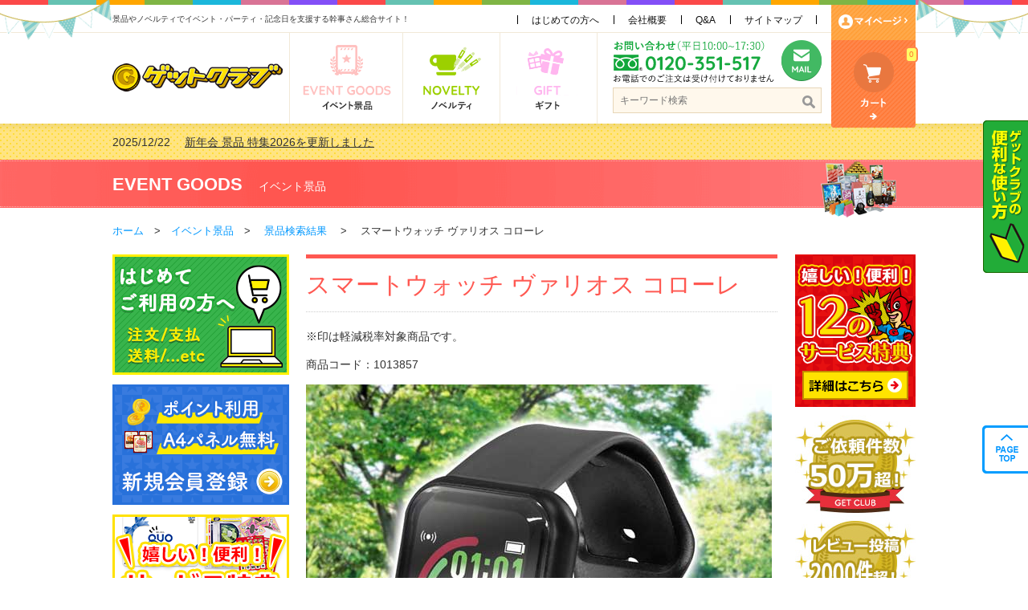

--- FILE ---
content_type: text/html; charset=utf-8
request_url: https://www.get-club.net/keihin/detail.html?product_id=1013857
body_size: 21432
content:
<!DOCTYPE html>
<html lang="ja">
<head>
<meta charset="UTF-8">
<meta name="keywords" content="景品,賞品,通販,２次会,景品セット,結婚式二次会,二次会景品,ビンゴ景品,コンペ景品,ゴルフ景品,目録,幹事,社内イベント,パーティー,ビンゴゲーム,忘年会,宴会" />
<meta name="description" content="景品選びなど幹事さんの面倒な事はすべてお任せ！イベント・パーティ・宴会の応援サイト。二次会・忘年会のビンゴ・ゲームやゴルフコンペの面倒な景品・賞品・ギフト・ノベルティ集めをお手伝い。またパーティーゲーム集や幹事さん必見の役立ち情報も満載！" />
<title>スマートウォッチ ヴァリオス コローレ｜景品ゲットクラブ</title>
<META HTTP-EQUIV="Content-type" CONTENT="text/html; charset=UTF-8">
<script src="https://www.google.com/recaptcha/api.js"></script>
<script>
 function timestamp() { var response = document.getElementById("g-recaptcha-response"); if (response == null || response.value.trim() == "") {var elems = JSON.parse(document.getElementsByName("captcha_settings")[0].value);elems["ts"] = JSON.stringify(new Date().getTime());document.getElementsByName("captcha_settings")[0].value = JSON.stringify(elems); } } setInterval(timestamp, 500); 
</script>
<meta name="viewport" content="width=device-width, user-scalable=1.0">
<meta name="format-detection" content="telephone=no" />
<meta property="og:site_name" content="ゲットクラブ">
  <meta property="og:title" content="スマートウォッチ ヴァリオス コローレ｜景品ゲットクラブ">
<meta property="og:description" content="景品選びなど幹事さんの面倒な事はすべてお任せ！イベント・パーティ・宴会の応援サイト。二次会・忘年会のビンゴ・ゲームやゴルフコンペの面倒な景品・賞品・ギフト・ノベルティ集めをお手伝い。またパーティーゲーム集や幹事さん必見の役立ち情報も満載！">
<meta property="og:type" content="article">
<meta property="og:url" content="https://www.get-club.net/keihin/detail.html?product_id=1013857">
<meta property="og:image" content="https://www.get-club.net/img/box/1013857_s.jpg">
<link rel="shortcut icon" href="/common/img/favicon.ico">
<link rel="apple-touch-icon-precomposed" href="/common/img/apple-touch-icon-precomposed.png">
<link rel="stylesheet" href="/common/css/import.css" />
<link rel="stylesheet" href="/common/css/sp_style.css" id="sp_style" media="screen and (max-width: 480px)">
<script src="/common/js/jquery.js"></script>
<script src="/common/js/common.js"></script>
<!--[if lt IE 9]>
<script src="//html5shiv.googlecode.com/svn/trunk/html5.js"></script>
<![endif]-->
<?php// if (has_slot('google')): ?>
    <!-- Google tag (gtag.js) -->
<script async src="https://www.googletagmanager.com/gtag/js?id=G-PPHYEQKDT5"></script>
<script>
	window.dataLayer = window.dataLayer || []; function gtag(){dataLayer.push(arguments);} gtag('js', new Date()); gtag('config', 'G-PPHYEQKDT5');
</script>

<!-- Global site tag (gtag.js) - AdWords: 1070001451 -->
<script async src="https://www.googletagmanager.com/gtag/js?id=AW-1070001451"></script>
<script>
  window.dataLayer = window.dataLayer || [];
  function gtag(){dataLayer.push(arguments);}
  gtag('js', new Date());

  gtag('config', 'AW-1070001451');
</script>

<script>
  gtag('event', 'page_view', {
    'send_to': 'AW-1070001451',
    'user_id': 'replace with value'
  });
</script>


<script>
var _chaq = _chaq || [];
_chaq['_accountID']=2491;
(function(D,s){
    var ca = D.createElement(s)
    ,ss = D.getElementsByTagName(s)[0];
    ca.type = 'text/javascript';
    ca.async = !0;
    ca.setAttribute('charset','utf-8');
    var sr = 'https://v1.chamo-chat.com/chamovps.js';
    ca.src = sr + '?' + parseInt((new Date)/60000);
    ss.parentNode.insertBefore(ca, ss);
})(document,'script');
</script>

<script type="text/javascript" src="//r3.snva.jp/javascripts/reco/2/sna.js?k=3sKldiRtIxoJm"></script>
<script type="text/javascript">
__snahost = "r3.snva.jp"; 
recoConstructer({});
</script>

<meta name="thumbnail" content="https://www.get-club.net/imgfv/pagemap/google_pagemap_ver04.jpg" />

<script type="text/javascript" src="//r3.snva.jp/javascripts/reco/2/sna.js?k=3sKldiRtIxoJm"></script>
<script type="text/javascript">
    (function() {
        var s = document.createElement("script");
        s.type = "text/javascript";
        s.async = true;
        s.src = "https://bvr.ast.snva.jp/beaver.js?serial=69a361fe-99b4-44b6-ab2b-734e3d0cf9dd&reco_k=3sKldiRtIxoJm&reco_sna_host=r3.snva.jp&reco_compatible=true";
        var x = document.getElementsByTagName("script")[0];
        window.recoConstructer = function (data) {
            window._sna_dam = window._sna_dam || [];
            if (window.__snahost != null) {
                window._sna_dam.push(["reco:snaHost", window.__snahost]);
            }
            window._sna_dam.push(["reco:recoConstructerArgs", data]);
        };
        window.apiSetCtr = function (item_code, tmpl, link, k) {
            if (window.__snahost != null) {
                window._sna_dam.push(["reco:snaHost", window.__snahost]);
            }
            window._sna_dam.push(["reco:apiSetCtrArgs", {
                itemCode: item_code,
                tmpl: tmpl,
                link: link.href
            }]);
        };
        x.parentNode.insertBefore(s, x);
    })();
    var _sna_dam = _sna_dam || [];
</script>
<script type="text/javascript">
    __snahost = "r3.snva.jp";
    recoConstructer({});
</script>

<!-- Google Tag Manager -->
<script>(function(w,d,s,l,i){w[l]=w[l]||[];w[l].push({'gtm.start':
new Date().getTime(),event:'gtm.js'});var f=d.getElementsByTagName(s)[0],
j=d.createElement(s),dl=l!='dataLayer'?'&l='+l:'';j.async=true;j.src=
'https://www.googletagmanager.com/gtm.js?id='+i+dl;f.parentNode.insertBefore(j,f);
})(window,document,'script','dataLayer','GTM-T3KNGPPX');</script>
<!-- End Google Tag Manager -->

</head>

<body id="event" class="style_red">
<!-- Google Tag Manager (noscript) -->
<noscript><iframe src="https://www.googletagmanager.com/ns.html?id=GTM-T3KNGPPX"
height="0" width="0" style="display:none;visibility:hidden"></iframe></noscript>
<!-- End Google Tag Manager (noscript) -->
  
<div id="container">
<!-- header -->
<header>
  <div id="header_in">
    <div id="header_flag_l"></div>
    <div id="header_flag_r"></div>
    <h1 id="header_catch_txt">景品やノベルティでイベント・パーティ・記念日を支援する幹事さん総合サイト！</h1>
    <ul id="header_other_navi1">
      <li><a href="https://www.get-club.net/shop/">はじめての方へ</a></li>
      <li><a href="https://www.get-club.net/company.html">会社概要</a></li>
      <li><a href="https://www.get-club.net/faq/">Q&amp;A</a></li>
      <li><a href="https://www.get-club.net/sitemap.html">サイトマップ</a></li>
              <!-- include:ログアウト表示 -->
        <script type="text/javascript" src="/include_data/logout"></script>
          </ul>
    <div class="sp-header">
      <div class="sp-header-wrap">
                  <ul id="header_other_navi2" class="cf">
            <!-- include:ログイン判定 -->
            <script type="text/javascript" src="/include_data/login"></script>
            <li id="header_btn_cart">
            <!-- include:カート情報 -->
            <script type="text/javascript" src="/include_data/cart_num"></script>
            </li>
            <!--/#header_btn_cart-->
            <li class="sp_view" id="header_btn_search"><a href="javascript:document.getElementById('searchText').focus()"><img src="/img/sp/header_btn_search.png" alt="探す"/></a></li>
            <li id="sp_header_menu_btn" class="toggle"><a><span>menu</span></a></li>
          </ul>
        
        <div id="header_in2">
          <p id="logo"><a href="/"><img src="/img/common/header_logo.png" width="213" height="36" alt="ゲットクラブ"/></a></p>
          <ul id="g_navi">
            <li id="g_n2"><a href="https://www.get-club.net/keihin/"><img src="/img/common/g_navi2.png" alt="イベント景品" width="142" height="114"/></a></li>
            <li id="g_n3"><a href="https://www.get-club.net/novelty/"><img src="/img/common/g_navi3.png" alt="ノベルティ" width="121" height="114"/></a></li>
            <li id="g_n4"><a href="https://www.get-club.net/petitgift/"><img src="/img/common/g_navi4.png" alt="ギフト" width="121" height="114"/></a></li>
            <li id="g_n_other1"><a href="https://www.get-club.net/shop/"><span>はじめての方へ</span></a></li>
            <li id="g_n_other2"><a href="https://www.get-club.net/sitemap.html"><span>サイトマップ</span></a></li>
          </ul>
          <ul>
            <li><img src="/img/common/header_tel.png" alt="お問い合わせフリーダイヤル 受付時間／平日10：00～17：30 フリーダイアル0120-351-517" width="210" height="53" /></li>
            <li id="header_btn_contact"><a href="https://www.get-club.net/inquiry/"><img src="/img/common/header_btn_contact.png" width="50" height="51" alt="メールでのお問い合わせ"/></a></li>
            <li class="keyword-wrap">
                            <!-- include:ヘッダー検索窓 -->
              <script type="text/javascript" src="/include_data/header_search"></script>
            </li>
          </ul>
        </div>
      </div>
    </div>
  </div>
  <p id="getman_banner"><a href="https://www.get-club.net/introduction/"><span><img src="/img/common/get_banner2.png" width="56" height="190" alt="ゲットクラブの便利な使い方"/></span></a></p>
  <!-- SPメニュー -->
<div id="sp-menu">
  <div class="sp-menu-wrap">
    <ul>
      <li class="home"><a href="/"><strong>HOME</strong> ホーム</a></li>
    </ul>
    <dl class="accordion">
      <dt class="event"><span><strong>EVENT GOODS</strong> イベント景品</span></dt>
      <dd>
        <ul>
          <li class="event"><a class="none-icon" href="/keihin/">イベント景品TOP</a></li>
          <li>
            <dl class="accordion">
              <dt class="event"><span class="none-icon">目的別景品</span></dt>
              <dd>
                <ul>
                                      <li class="event">
                      <a href="/keihin/list.html?product_category=7">
                                                  <img src="/img/box/1761107997.png">
                                                【景品セット】ビンゴゲームやイベント・宴会・二次会に便利！                      </a>
                    </li>
                                      <li class="event">
                      <a href="/keihin/list.html?product_category=8">
                                                  <img src="/img/box/1761108017.png">
                                                パーティグッズ・ビンゴ・イベントゲーム用品                      </a>
                    </li>
                                      <li class="event">
                      <a href="/keihin/list.html?product_category=9">
                                                  <img src="/img/box/1761108027.png">
                                                仮装・衣装・着ぐるみ                      </a>
                    </li>
                                      <li class="event">
                      <a href="/keihin/list.html?product_category=13">
                                                  <img src="/img/box/1761108036.png">
                                                ゴルフコンペ景品・賞品                      </a>
                    </li>
                                      <li class="event">
                      <a href="/keihin/list.html?product_category=729">
                                                  <img src="/img/box/1761108979.png">
                                                お取り寄せグルメチケット・ギフト券                      </a>
                    </li>
                                      <li class="event">
                      <a href="/keihin/list.html?product_category=842">
                                                  <img src="/img/box/1761116000.png">
                                                選べるギフト ON・GIFT（オン・ギフト）                      </a>
                    </li>
                                  </ul>
              </dd>
            </dl>
          </li>
          <li>
            <dl class="accordion">
              <dt class="event"><span class="none-icon">分類別景品カタログ</span></dt>
              <dd>
                <ul>
                                      <li class="event">
                      <a href="/keihin/list.html?product_category=12">
                                                  <img src="/img/box/1761108083.png" width="26" height="24" alt="目録景品・産地直送・海鮮・肉・スイーツ"/>
                                                目録景品・産地直送・海鮮・肉・スイーツ                      </a>
                    </li>
                                      <li class="event">
                      <a href="/keihin/list.html?product_category=870">
                                                  <img src="/img/box/1761115855.png" width="26" height="24" alt="選べる目録景品・家電・自転車・アウトドア"/>
                                                選べる目録景品・家電・自転車・アウトドア                      </a>
                    </li>
                                      <li class="event">
                      <a href="/keihin/list.html?product_category=965">
                                                  <img src="/img/box/1761110923.png" width="26" height="24" alt="目録景品・アップグレード ゴルフコンペ パネル"/>
                                                目録景品・アップグレード ゴルフコンペ パネル                      </a>
                    </li>
                                      <li class="event">
                      <a href="/keihin/list.html?product_category=34">
                                                  <img src="/img/box/1761108130.png" width="26" height="24" alt="お持ち帰り食品・ギフトセット"/>
                                                お持ち帰り食品・ギフトセット                      </a>
                    </li>
                                      <li class="event">
                      <a href="/keihin/list.html?product_category=35">
                                                  <img src="/img/box/1761108153.png" width="26" height="24" alt="キッチン・日用雑貨・バス用品"/>
                                                キッチン・日用雑貨・バス用品                      </a>
                    </li>
                                      <li class="event">
                      <a href="/keihin/list.html?product_category=36">
                                                  <img src="/img/box/1761108205.png" width="26" height="24" alt="世界のお土産品"/>
                                                世界のお土産品                      </a>
                    </li>
                                      <li class="event">
                      <a href="/keihin/list.html?product_category=37">
                                                  <img src="/img/box/1761108219.png" width="26" height="24" alt="おまけ用・参加賞・残念賞・ハズレ景品"/>
                                                おまけ用・参加賞・残念賞・ハズレ景品                      </a>
                    </li>
                                      <li class="event">
                      <a href="/keihin/list.html?product_category=38">
                                                  <img src="/img/box/1761108238.png" width="26" height="24" alt="防災・防犯アイテム"/>
                                                防災・防犯アイテム                      </a>
                    </li>
                                      <li class="event">
                      <a href="/keihin/list.html?product_category=39">
                                                  <img src="/img/box/1761108268.png" width="26" height="24" alt="生活家電・電気製品"/>
                                                生活家電・電気製品                      </a>
                    </li>
                                      <li class="event">
                      <a href="/keihin/list.html?product_category=40">
                                                  <img src="/img/box/1761108288.png" width="26" height="24" alt="PC・携帯周辺機器"/>
                                                PC・携帯周辺機器                      </a>
                    </li>
                                      <li class="event">
                      <a href="/keihin/list.html?product_category=41">
                                                  <img src="/img/box/1761108300.png" width="26" height="24" alt="自転車・アウトドア・スポーツ"/>
                                                自転車・アウトドア・スポーツ                      </a>
                    </li>
                                      <li class="event">
                      <a href="/keihin/list.html?product_category=42">
                                                  <img src="/img/box/1761108317.png" width="26" height="24" alt="美容・健康・ダイエット"/>
                                                美容・健康・ダイエット                      </a>
                    </li>
                                      <li class="event">
                      <a href="/keihin/list.html?product_category=43">
                                                  <img src="/img/box/1761108353.png" width="26" height="24" alt="インテリア・ガーデン雑貨"/>
                                                インテリア・ガーデン雑貨                      </a>
                    </li>
                                      <li class="event">
                      <a href="/keihin/list.html?product_category=44">
                                                  <img src="/img/box/1761108365.png" width="26" height="24" alt="子供（キッズ）・玩具・ホビー"/>
                                                子供（キッズ）・玩具・ホビー                      </a>
                    </li>
                                      <li class="event">
                      <a href="/keihin/list.html?product_category=45">
                                                  <img src="/img/box/1761108380.png" width="26" height="24" alt="選べるカタログギフト・体験型ギフト券"/>
                                                選べるカタログギフト・体験型ギフト券                      </a>
                    </li>
                                      <li class="event">
                      <a href="/keihin/list.html?product_category=46">
                                                  <img src="/img/box/1761108391.png" width="26" height="24" alt="縁日・子供会・抽選会・大型イベント用景品"/>
                                                縁日・子供会・抽選会・大型イベント用景品                      </a>
                    </li>
                                      <li class="event">
                      <a href="/keihin/list.html?product_category=47">
                                                  <img src="/img/box/1761108402.png" width="26" height="24" alt="アウトレット景品"/>
                                                アウトレット景品                      </a>
                    </li>
                                      <li class="event">
                      <a href="/keihin/list.html?product_category=1144">
                                                  <img src="/img/box/1761115928.png" width="26" height="24" alt="お酒・ビール・ワイン"/>
                                                お酒・ビール・ワイン                      </a>
                    </li>
                                      <li class="event">
                      <a href="/keihin/list.html?product_category=123">
                                                  <img src="/img/box/1761115965.png" width="26" height="24" alt="【幹事さん用品】ビンゴ・目録・特大A3パネル・持ち帰り袋"/>
                                                【幹事さん用品】ビンゴ・目録・特大A3パネル・持ち帰り袋                      </a>
                    </li>
                                    <li class="event"><a href="/keihin/list.html">商品一覧</a></li>
                </ul>
              </dd>
            </dl>
          </li>
          <li>
            <dl class="accordion">
              <dt class="event"><span class="none-icon">ノベルティ・販促品向け</span></dt>
              <dd>
                <ul>
                  <li class="event"><a class="arow" href="/novelty/">100円未満～2500円以上</a></li>
                </ul>
              </dd>
            </dl>
          </li>
          <li>
            <dl class="accordion">
              <dt class="event"><span class="none-icon">金額別カテゴリー</span></dt>
              <dd>
                <ul>
                                      <li class="event"><a class="arow" href="/keihin/list.html?sort=price_asc&product_category=134">500円未満</a></li>
                                      <li class="event"><a class="arow" href="/keihin/list.html?sort=price_asc&product_category=135">500円～999円</a></li>
                                      <li class="event"><a class="arow" href="/keihin/list.html?sort=price_asc&product_category=136">1000円～1999円</a></li>
                                      <li class="event"><a class="arow" href="/keihin/list.html?sort=price_asc&product_category=137">2000円～2999円</a></li>
                                      <li class="event"><a class="arow" href="/keihin/list.html?sort=price_asc&product_category=138">3000円～4999円</a></li>
                                      <li class="event"><a class="arow" href="/keihin/list.html?sort=price_asc&product_category=139">5000円～9999円</a></li>
                                      <li class="event"><a class="arow" href="/keihin/list.html?sort=price_asc&product_category=140">10000円～19999円</a></li>
                                      <li class="event"><a class="arow" href="/keihin/list.html?sort=price_asc&product_category=141">20000円～49999円</a></li>
                                      <li class="event"><a class="arow" href="/keihin/list.html?sort=price_asc&product_category=142">50000円以上</a></li>
                                  </ul>
              </dd>
            </dl>
          </li>
        </ul>
      </dd>
    </dl>
    <dl class="accordion">
      <dt class="novelty"><span><strong>NOVELTY</strong> ノベルティ</span></dt>
      <dd>
        <ul>
          <li class="novelty"><a class="none-icon" href="/novelty/">ノベルティTOP</a></li>
          <li>
            <dl class="accordion">
              <dt class="novelty"><span class="none-icon">金額別カテゴリー</span></dt>
              <dd>
                <ul>
                                      <li class="novelty"><a class="arow" href="/novelty/list.html?sort=price_asc&product_category=125">100円未満</a></li>
                                      <li class="novelty"><a class="arow" href="/novelty/list.html?sort=price_asc&product_category=126">100円～149円</a></li>
                                      <li class="novelty"><a class="arow" href="/novelty/list.html?sort=price_asc&product_category=127">150円～199円</a></li>
                                      <li class="novelty"><a class="arow" href="/novelty/list.html?sort=price_asc&product_category=128">200円～299円</a></li>
                                      <li class="novelty"><a class="arow" href="/novelty/list.html?sort=price_asc&product_category=129">300円～499円</a></li>
                                      <li class="novelty"><a class="arow" href="/novelty/list.html?sort=price_asc&product_category=130">500円～799円</a></li>
                                      <li class="novelty"><a class="arow" href="/novelty/list.html?sort=price_asc&product_category=131">800円～999円</a></li>
                                      <li class="novelty"><a class="arow" href="/novelty/list.html?sort=price_asc&product_category=132">1000円以上</a></li>
                                  </ul>
              </dd>
            </dl>
          </li>
          <li>
            <dl class="accordion">
              <dt class="novelty"><span class="none-icon">品種・用途・目的別カテゴリー</span></dt>
              <dd>
                <ul>
                                      <li class="novelty"><a class="arow" href="/novelty/list.html?product_category=967">名入れ対応可</a></li>
                                      <li class="novelty"><a class="arow" href="/novelty/list.html?product_category=700">食品</a></li>
                                      <li class="novelty"><a class="arow" href="/novelty/list.html?product_category=68">エコグッズ</a></li>
                                      <li class="novelty"><a class="arow" href="/novelty/list.html?product_category=69">文具・筆記具</a></li>
                                      <li class="novelty"><a class="arow" href="/novelty/list.html?product_category=70">オフィス・デスク</a></li>
                                      <li class="novelty"><a class="arow" href="/novelty/list.html?product_category=71">キッチンまわり</a></li>
                                      <li class="novelty"><a class="arow" href="/novelty/list.html?product_category=72">家庭用品・日用品</a></li>
                                      <li class="novelty"><a class="arow" href="/novelty/list.html?product_category=73">美容・健康</a></li>
                                      <li class="novelty"><a class="arow" href="/novelty/list.html?product_category=74">タオル・バッグ</a></li>
                                      <li class="novelty"><a class="arow" href="/novelty/list.html?product_category=75">旅行・スポーツ</a></li>
                                      <li class="novelty"><a class="arow" href="/novelty/list.html?product_category=76">ライト・非常用具</a></li>
                                      <li class="novelty"><a class="arow" href="/novelty/list.html?product_category=77">キャラクター</a></li>
                                      <li class="novelty"><a class="arow" href="/novelty/list.html?product_category=310">記念品</a></li>
                                      <li class="novelty"><a class="arow" href="/novelty/list.html?product_category=268">ゴルフコンペ</a></li>
                                  </ul>
              </dd>
            </dl>
          </li>
          <li>
            <dl class="accordion">
              <dt class="novelty"><span class="none-icon">法人営業部</span></dt>
              <dd>
                <ul>
                  <li class="novelty"><a class="arow" href="/novelty/houjin/">マッチングサービス</a></li>
                  <li class="novelty"><a class="arow" href="/keihinhou/">景品表示法について</a></li>
                  <li class="novelty"><a class="arow" href="/novelty/houjin/mihon.html">ノベルティ製作例</a></li>
                  <li class="novelty"><a class="arow" href="/novelty/houjin/flow.html">名入れ製品ができるまで</a></li>
                </ul>
              </dd>
            </dl>
          </li>
        </ul>
      </dd>
    </dl>
    <dl class="accordion">
      <dt class="petit"><span><strong>PETIT GIFT</strong> ギフト</span></dt>
      <dd>
        <ul>
          <li class="petit"><a class="none-icon" href="/petitgift/">ギフトTOP</a></li>
          <li>
            <dl class="accordion">
              <dt class="petit"><span class="none-icon">商品カテゴリー</span></dt>
              <dd>
                <ul>
                                      <li class="petit"><a class="arow" href="/petitgift/list.html?product_category=766">お取り寄せグルメチケット</a></li>
                                      <li class="petit"><a class="arow" href="/petitgift/list.html?product_category=852">選べるギフト券 ON・GIFT</a></li>
                                      <li class="petit"><a class="arow" href="/petitgift/list.html?product_category=767">カタログギフト</a></li>
                                      <li class="petit"><a class="arow" href="/petitgift/list.html?product_category=768">産直ギフト</a></li>
                                      <li class="petit"><a class="arow" href="/petitgift/list.html?product_category=769">食品ギフト</a></li>
                                      <li class="petit"><a class="arow" href="/petitgift/list.html?product_category=878">インテリア・リビング</a></li>
                                      <li class="petit"><a class="arow" href="/petitgift/list.html?product_category=879">ファッション</a></li>
                                      <li class="petit"><a class="arow" href="/petitgift/list.html?product_category=881">キッチン・食器類</a></li>
                                      <li class="petit"><a class="arow" href="/petitgift/list.html?product_category=882">キッチン家電</a></li>
                                      <li class="petit"><a class="arow" href="/petitgift/list.html?product_category=887">家電</a></li>
                                      <li class="petit"><a class="arow" href="/petitgift/list.html?product_category=883">バス・ランドリー用品</a></li>
                                      <li class="petit"><a class="arow" href="/petitgift/list.html?product_category=884">ガーデン・雑貨</a></li>
                                      <li class="petit"><a class="arow" href="/petitgift/list.html?product_category=888">アウトドア・レジャー</a></li>
                                      <li class="petit"><a class="arow" href="/petitgift/list.html?product_category=889">美容・健康</a></li>
                                      <li class="petit"><a class="arow" href="/petitgift/list.html?product_category=890">ベビー・キッズ</a></li>
                                      <li class="petit"><a class="arow" href="/petitgift/list.html?product_category=891">文房具</a></li>
                                      <li class="petit"><a class="arow" href="/petitgift/list.html?product_category=892">PC・スマホ</a></li>
                                      <li class="petit"><a class="arow" href="/petitgift/list.html?product_category=893">非常用品</a></li>
                                  </ul>
              </dd>
            </dl>
          </li>
        </ul>
      </dd>
    </dl>
    <ul>
      <li class="beginner"><a href="/shop/">はじめての方へ</a></li>
    </ul>
    <ul>
      <li class="sitemap"><a href="/sitemap.html">サイトマップ</a></li>
    </ul>
    <ul id="g_navi_banner">
      <li><a href="https://www.get-club.net/kanji/"><img src="/img/common/header_navi1.png" height="60" alt="幹事さんのツボ"></a></li>
      <li><a href="https://www.get-club.net/kanji/game/"><img src="/img/common/header_navi2.png" height="60" alt="パーティゲーム集"></a></li>
      <li><a href="https://www.youtube.com/user/getclub/videos?view=0" target="_blank"><img src="/img/common/header_navi3.png" height="60" alt="GET-CLUB TV"></a></li>
    </ul>
    <p id="getman_banner_sp"><a href="https://www.get-club.net/introduction/"><img src="/img/sp/get_banner.png" alt="ゲットクラブの便利な使い方"></a></p>
  </div>
</div>
<!-- SPメニュー -->

  <!-- ヘッダー新着情報 -->
<div id="header_info">
  <div id="header_info_in">
    <div id="header_info_detail">
      <div class="ticker">
        <ul>
                                  <li>2025/12/22　
                      <a href="https://www.get-club.net/keihin/list.html?product_category=377" >
                    新年会 景品 特集2026を更新しました</a></li>
                                                  <li>2025/12/08　
                      <a href="https://www.get-club.net/engents/?p=5803" >
                    【2025年版】ビンゴゲーム景品おすすめ金額別人気ランキング 更新しました！</a></li>
                                                                                                                                                                                                                                                                </ul>
      </div>
    </div>
    <!--[if (gte IE 9)|!(IE)]><!-->
    <div id="header_sns_box">
    </div>
    <!--<![endif]-->
  </div>
</div>

  <p id="pagetop_fixed"><a href="#container"><span><img src="/img/common/pagetop_fixed.png" width="57" height="60" alt="PAGETOP"/></span></a></p>
</header>
<!-- /header -->

<!--cate_ttl-->
<div class="cate_ttl_wrap">
  <div class="cate_ttl">
    <p><a href="https://www.get-club.net/keihin/">EVENT GOODS</a><span class="cate_ttl_detail"><a href="https://www.get-club.net/keihin/">イベント景品</a></span>
    <span class="cate_ttl_img"><img src="/img/keihin/cate_ttl_img.png" width="147" height="70" alt=""/></span>
     </p>
  </div>
</div>
<!--/cate_ttl-->


<!-- contents -->
<div id="contents" class="cf">

  <!-- パンくず -->
  <p id="topics_path"><a href="https://www.get-club.net">ホーム</a>　&gt;　<a href="/keihin/">イベント景品</a>　&gt;　
      <a href="/keihin/list.html?back=true">景品検索結果</a>
    　&gt;　
  スマートウォッチ ヴァリオス コローレ</p>

  <!-- side -->
  <div id="side">
    <div id="side_banner_area">
      
     <div class="pc_view">
      <p id="side_beginner_banner">
        <a href="/shop/index.html">
          <img src="/img/common/bnr_beginner_pc.png" alt="はじめてご利用の方へ"/>
        </a>
      </p>
      <p id="side_newentry_banner">
        <a href="/renewalopen/index.html">
          <img src="/img/common/bnr_menber_pc.png" alt="新規会員登録はこちら"/>
        </a>
      </p>

    <p id="side_service_sp_banner">
      <a href="/keihin/service.html#5service">
        <img src="/img/common/bnr_service_pc.png" alt="サービス特典一覧"/>
      </a>
    </p>

     </div>

     <div class="sp_view">
      <p id="side_service_sp_banner">
        <a href="/keihin/service.html#5service">
          <img src="/img/common/bnr_service_sp.png" width="100%" alt="サービス特典一覧"/>
        </a>
      </p>      
     </div>


                    <!-- 最短お届け日 -->
        <!-- 最短お届け日 -->
<a href="/asuchaku/">
  <div id="side_otodoke">
    <p>01<strong>/20</strong></p>
    <img class="sp_view" src="/img/sp/side_delivery_sp.png" width="100%" alt=""/>
  </div>
</a>
<p id="side_otodoke_txt" class="pc_view">※<a href="/asuchaku/">あす着サービスエリア</a>が対象です。</p>
<!--/side_otodoke-->
        <!-- <p id="side_banner1"><a href="https://www.get-club.net/shop/index.html#05"><img src="/img/common/side_banner1.png" width="220" height="157" alt="1万円以上のお買い上げで送料無料"/></a></p> -->
      
     <div class="pc_view">
      <p id="side_gifpa">
        <a href="https://www.gifpa.jp/" target="_blank">
          <img src="/img/common/bnr_gifpa_pc.png" alt="Gifpa"/>
        </a>
      </p>
     </div>


     <div class="sp_view">
      <p id="side_beginner_banner">
        <a href="/shop/index.html">
          <img src="/img/common/bnr_beginner_sp.png" alt="はじめてご利用の方へ"/>
        </a>
      </p>
      <p id="side_newentry_banner">
        <a href="/renewalopen/index.html">
          <img src="/img/common/bnr_menber_sp.png" width="100%" alt="新規会員登録はこちら"/>
        </a>
      </p>

      <p id="side_gifpa">
        <a href="https://www.gifpa.jp/" target="_blank">
          <img src="/img/common/bnr_gifpa_sp.png" alt="Gifpa"/>
        </a>
      </p> 
     </div>

    </div>
    <!--/side_banner_area-->

    <!-- 左ナビ：商品検索 -->
  <h3 class="side_ttl2" id="side_search_ttl"><span>商品検索</span></h3>
  <div id="side_search">
    <form name="side_search_keihin" method="post" action="/keihin/search_products">
      <input type="text" name="keyword" value="" placeholder="例：ゴルフコンペ景品">
      <p id="side_search_btn"><a href="javascript:document.side_search_keihin.submit();"><span><img src="/img/common/side_btn_search.png" width="140" height="40" alt="商品名から探す"/></span></a></p>
    </form>
      <ul id="side_keyword">
        <li><a href="/ranking/">人気 景品</a></li>
<li><a href="/keihin/list.html?product_category=7">景品セット</a></li>
<li><a href="/keihin/list.html?product_category=12">産地直送 引換券</a></li>
<li><a href="/keihin/enkai_set">忘年会</a></li>
<li><a href="/keihin/list.html?product_category=320">お肉</a></li>
<li><a href="/keihin/list.html?product_category=619">ハーゲンダッツ</a></li>
<li><a href="/keihin/list.html?product_category=134&sort=price_asc">500円未満</a></li>
<li><a href="/keihin/list.html?product_category=322">アイス</a></li>
<li><a href="/keihin/list.html?product_category=729">ギフト券</a></li>      </ul>
  </div>

    <div id="sp_side_menu_btn"><span>MENU</span></div>
    <div id="sp_side_menu">

    <h3 class="side_ttl1">目的別景品</h3>
<ul class="side_list2">
      <li><a href="/keihin/list.html?product_category=7"><span><img src="/img/box/1761107997.png" width="26" height="24" alt="【景品セット】ビンゴゲームやイベント・宴会・二次会に便利！"/></span><span>【景品セット】ビンゴゲームやイベント・宴会・二次会に便利！</span></a></li>
      <li><a href="/keihin/list.html?product_category=8"><span><img src="/img/box/1761108017.png" width="26" height="24" alt="パーティグッズ・ビンゴ・イベントゲーム用品"/></span><span>パーティグッズ・ビンゴ・イベントゲーム用品</span></a></li>
      <li><a href="/keihin/list.html?product_category=9"><span><img src="/img/box/1761108027.png" width="26" height="24" alt="仮装・衣装・着ぐるみ"/></span><span>仮装・衣装・着ぐるみ</span></a></li>
      <li><a href="/keihin/list.html?product_category=13"><span><img src="/img/box/1761108036.png" width="26" height="24" alt="ゴルフコンペ景品・賞品"/></span><span>ゴルフコンペ景品・賞品</span></a></li>
      <li><a href="/keihin/list.html?product_category=729"><span><img src="/img/box/1761108979.png" width="26" height="24" alt="お取り寄せグルメチケット・ギフト券"/></span><span>お取り寄せグルメチケット・ギフト券</span></a></li>
      <li><a href="/keihin/list.html?product_category=842"><span><img src="/img/box/1761116000.png" width="26" height="24" alt="選べるギフト ON・GIFT（オン・ギフト）"/></span><span>選べるギフト ON・GIFT（オン・ギフト）</span></a></li>
  </ul>

<h3 class="side_ttl1">分類別景品カタログ</h3>
<ul class="side_list2">
      <li><a href="/keihin/list.html?product_category=12"><span><img src="/img/box/1761108083.png" width="26" height="24" alt="目録景品・産地直送・海鮮・肉・スイーツ"/></span><span>目録景品・産地直送・海鮮・肉・スイーツ</span></a></li>
      <li><a href="/keihin/list.html?product_category=870"><span><img src="/img/box/1761115855.png" width="26" height="24" alt="選べる目録景品・家電・自転車・アウトドア"/></span><span>選べる目録景品・家電・自転車・アウトドア</span></a></li>
      <li><a href="/keihin/list.html?product_category=965"><span><img src="/img/box/1761110923.png" width="26" height="24" alt="目録景品・アップグレード ゴルフコンペ パネル"/></span><span>目録景品・アップグレード ゴルフコンペ パネル</span></a></li>
      <li><a href="/keihin/list.html?product_category=34"><span><img src="/img/box/1761108130.png" width="26" height="24" alt="お持ち帰り食品・ギフトセット"/></span><span>お持ち帰り食品・ギフトセット</span></a></li>
      <li><a href="/keihin/list.html?product_category=35"><span><img src="/img/box/1761108153.png" width="26" height="24" alt="キッチン・日用雑貨・バス用品"/></span><span>キッチン・日用雑貨・バス用品</span></a></li>
      <li><a href="/keihin/list.html?product_category=36"><span><img src="/img/box/1761108205.png" width="26" height="24" alt="世界のお土産品"/></span><span>世界のお土産品</span></a></li>
      <li><a href="/keihin/list.html?product_category=37"><span><img src="/img/box/1761108219.png" width="26" height="24" alt="おまけ用・参加賞・残念賞・ハズレ景品"/></span><span>おまけ用・参加賞・残念賞・ハズレ景品</span></a></li>
      <li><a href="/keihin/list.html?product_category=38"><span><img src="/img/box/1761108238.png" width="26" height="24" alt="防災・防犯アイテム"/></span><span>防災・防犯アイテム</span></a></li>
      <li><a href="/keihin/list.html?product_category=39"><span><img src="/img/box/1761108268.png" width="26" height="24" alt="生活家電・電気製品"/></span><span>生活家電・電気製品</span></a></li>
      <li><a href="/keihin/list.html?product_category=40"><span><img src="/img/box/1761108288.png" width="26" height="24" alt="PC・携帯周辺機器"/></span><span>PC・携帯周辺機器</span></a></li>
      <li><a href="/keihin/list.html?product_category=41"><span><img src="/img/box/1761108300.png" width="26" height="24" alt="自転車・アウトドア・スポーツ"/></span><span>自転車・アウトドア・スポーツ</span></a></li>
      <li><a href="/keihin/list.html?product_category=42"><span><img src="/img/box/1761108317.png" width="26" height="24" alt="美容・健康・ダイエット"/></span><span>美容・健康・ダイエット</span></a></li>
      <li><a href="/keihin/list.html?product_category=43"><span><img src="/img/box/1761108353.png" width="26" height="24" alt="インテリア・ガーデン雑貨"/></span><span>インテリア・ガーデン雑貨</span></a></li>
      <li><a href="/keihin/list.html?product_category=44"><span><img src="/img/box/1761108365.png" width="26" height="24" alt="子供（キッズ）・玩具・ホビー"/></span><span>子供（キッズ）・玩具・ホビー</span></a></li>
      <li><a href="/keihin/list.html?product_category=45"><span><img src="/img/box/1761108380.png" width="26" height="24" alt="選べるカタログギフト・体験型ギフト券"/></span><span>選べるカタログギフト・体験型ギフト券</span></a></li>
      <li><a href="/keihin/list.html?product_category=46"><span><img src="/img/box/1761108391.png" width="26" height="24" alt="縁日・子供会・抽選会・大型イベント用景品"/></span><span>縁日・子供会・抽選会・大型イベント用景品</span></a></li>
      <li><a href="/keihin/list.html?product_category=47"><span><img src="/img/box/1761108402.png" width="26" height="24" alt="アウトレット景品"/></span><span>アウトレット景品</span></a></li>
      <li><a href="/keihin/list.html?product_category=1144"><span><img src="/img/box/1761115928.png" width="26" height="24" alt="お酒・ビール・ワイン"/></span><span>お酒・ビール・ワイン</span></a></li>
      <li><a href="/keihin/list.html?product_category=123"><span><img src="/img/box/1761115965.png" width="26" height="24" alt="【幹事さん用品】ビンゴ・目録・特大A3パネル・持ち帰り袋"/></span><span>【幹事さん用品】ビンゴ・目録・特大A3パネル・持ち帰り袋</span></a></li>
    <li><a href="/keihin/list.html"><span>&nbsp;</span><span>商品一覧</span></a></li>
</ul>

<h3 class="side_ttl1" id="side_novelty">ノベルティ・販促品向け</h3>
<ul class="side_list1">
  <li><a href="/novelty/"><span>100円未満～2500円以上</span></a></li>
</ul>

<h3 class="side_ttl1">金額別カテゴリー</h3>
<ul class="side_list1">
      <li><a href="/keihin/list.html?sort=price_asc&product_category=134">500円未満</a></li>
      <li><a href="/keihin/list.html?sort=price_asc&product_category=135">500円～999円</a></li>
      <li><a href="/keihin/list.html?sort=price_asc&product_category=136">1000円～1999円</a></li>
      <li><a href="/keihin/list.html?sort=price_asc&product_category=137">2000円～2999円</a></li>
      <li><a href="/keihin/list.html?sort=price_asc&product_category=138">3000円～4999円</a></li>
      <li><a href="/keihin/list.html?sort=price_asc&product_category=139">5000円～9999円</a></li>
      <li><a href="/keihin/list.html?sort=price_asc&product_category=140">10000円～19999円</a></li>
      <li><a href="/keihin/list.html?sort=price_asc&product_category=141">20000円～49999円</a></li>
      <li><a href="/keihin/list.html?sort=price_asc&product_category=142">50000円以上</a></li>
  </ul>
    <!-- お客様の声 -->
    <!-- サイドナビ お客様の声 -->
<h3 class="side_ttl2"><span>お客様の声</span></h3>
<div id="side_review">
          <div>
      <p class="sideReviewProduct">2024年忘年会ビンゴ景品用</p>
      <p class="sideReviewStar">
                  <img src="/img/user_voice/star.png" width="15" height="15" alt="" />
                  <img src="/img/user_voice/star.png" width="15" height="15" alt="" />
                  <img src="/img/user_voice/star.png" width="15" height="15" alt="" />
                  <img src="/img/user_voice/star.png" width="15" height="15" alt="" />
                  <img src="/img/user_voice/star.png" width="15" height="15" alt="" />
                      </p>
      <p class="sideReview_txt">
        注文した翌日に届くので助かりました。注文額によってクオカードがもらえるのも嬉しいです。そのクオカードも景品に回すことができました。      </p>
    </div>
          <div>
      <p class="sideReviewProduct">大きいパネルで盛り上がりました！</p>
      <p class="sideReviewStar">
                  <img src="/img/user_voice/star.png" width="15" height="15" alt="" />
                  <img src="/img/user_voice/star.png" width="15" height="15" alt="" />
                  <img src="/img/user_voice/star.png" width="15" height="15" alt="" />
                  <img src="/img/user_voice/star.png" width="15" height="15" alt="" />
                  <img src="/img/user_voice/star.png" width="15" height="15" alt="" />
                      </p>
      <p class="sideReview_txt">
        いつもお世話になっております。<br />
会社でのイベントの後の懇親会、忘年会でいつも使用しています。<br />
やはり大きいパネルは盛り上がりますね！<br />
「1位はこちら！」とパネルを出すので、目で見てわかりやすいからか職員たちも「おぉぉぉ～～！！！」と声を出してくれます。司会者側は本当に助かります。笑<br />
これからもお世話になります！      </p>
    </div>
          <div>
      <p class="sideReviewProduct">忘年会商品として</p>
      <p class="sideReviewStar">
                  <img src="/img/user_voice/star.png" width="15" height="15" alt="" />
                  <img src="/img/user_voice/star.png" width="15" height="15" alt="" />
                  <img src="/img/user_voice/star.png" width="15" height="15" alt="" />
                  <img src="/img/user_voice/star.png" width="15" height="15" alt="" />
                  <img src="/img/user_voice/star.png" width="15" height="15" alt="" />
                      </p>
      <p class="sideReview_txt">
        2024会社の忘年会ビンゴの景品として利用させていただきました。<br />
やはりパネルがあるといいですね　特別感があり好評でした。<br />
少数の品とは理解してますがモノによって到着まで１か月ぐらいかかるのがあるみたいでその点は改善してもらえたらと思います。又次回利用させていただきます。      </p>
    </div>
          <div>
      <p class="sideReviewProduct"> </p>
      <p class="sideReviewStar">
                  <img src="/img/user_voice/star.png" width="15" height="15" alt="" />
                  <img src="/img/user_voice/star.png" width="15" height="15" alt="" />
                  <img src="/img/user_voice/star.png" width="15" height="15" alt="" />
                  <img src="/img/user_voice/star.png" width="15" height="15" alt="" />
                  <img src="/img/user_voice/star.png" width="15" height="15" alt="" />
                      </p>
      <p class="sideReview_txt">
        予算に合わせた商品選びがとてもわかりやすくよかったです！      </p>
    </div>
          <div>
      <p class="sideReviewProduct"> </p>
      <p class="sideReviewStar">
                  <img src="/img/user_voice/star.png" width="15" height="15" alt="" />
                  <img src="/img/user_voice/star.png" width="15" height="15" alt="" />
                  <img src="/img/user_voice/star.png" width="15" height="15" alt="" />
                  <img src="/img/user_voice/star.png" width="15" height="15" alt="" />
                  <img src="/img/user_voice/star.png" width="15" height="15" alt="" />
                      </p>
      <p class="sideReview_txt">
        迅速な発送でした<br />
商品説明もわかりやすかったです<br />
ありがとうございます      </p>
    </div>
  </div>
<p class="side_review_txt"><a href="/voice/">一覧へ</a></p>
<!--/#side_review-->
        <p><a href="https://www.get-club.net/keihin/btob/"><img src="/img/common/side_proposal_banner.png" width="100%" alt="無料見積！即日提案！法人様・団体様　イベント景品のご提案"/></a></p>
    
    <h3 class="side_ttl2"><span>ショッピングガイド</span></h3>
    <ul class="side_list1">
      <li><a href="https://www.get-club.net/shop/#03">ご注文方法</a></li>
      <li><a href="https://www.get-club.net/shop/#04">お支払方法</a></li>
      <li><a href="https://www.get-club.net/shop/#05">送料・配送</a></li>
            <li><a href="https://www.get-club.net/shop/#06">返品・交換</a></li>
                  <li><a href="https://www.get-club.net/shop/torihiki.html">特定商取引法に基づく表示</a></li>
      <li><a href="https://www.get-club.net/company.html">会社概要</a></li>
      <li><a href="https://www.get-club.net/faq/">Q&amp;A よくあるご質問</a></li>
      <li><a href="https://www.get-club.net/sitemap.html">サイトマップ</a></li>
    </ul>
    
    <h3 class="side_ttl2"><span>コンタクトフォーム</span></h3>
    <ul class="side_list1">
      <li><a href="https://www.get-club.net/inquiry/">お問い合せはこちら</a></li>
      <li><a href="https://www.get-club.net/mitsumo/">景品 大口お見積り依頼</a></li>
      <li><a href="https://www.get-club.net/keihin/set/form/">景品セット専用お見積依頼</a></li>
      <li><a href="https://www.get-club.net/keihin/houjin/form/">法人様 景品お見積り依頼</a></li>
      <li><a href="https://www.get-club.net/shop/index.html#03">FAXでのご注文について</a></li>
      <li><a href="https://www.get-club.net/seikyu/form/">提出用お見積書が必要な方</a></li>
      <li><a href="https://www.get-club.net/novelty_form/request/">販促ノベルティのご注文</a></li>
      <li><a href="https://www.get-club.net/novelty_form/category/">販促ノベルティ カタログご請求</a></li>
    </ul>

    <h3 class="side_ttl2" id="calendar"><span>定休日情報</span></h3>
    <div id="side_regular_holiday">
      <!-- 定休日情報 -->
      
<div id="calendar_area">

<ul><li class="cale_prev"><a href="javascript:void(0);" class="calender_prev">&lt;前月</a></li><li class="cale_now">2026年1月</li><li class="cale_next"><a href="javascript:void(0);" class="calender_next">次月&gt;</a></li></ul><table>

    <thead>

        <tr>

            <th>日</th>

            <th>月</th>

            <th>火</th>

            <th>水</th>

            <th>木</th>

            <th>金</th>

            <th>土</th>

        </tr>

    </thead>

    <tbody>
	<tr>
		<td>&nbsp;</td>
		<td>&nbsp;</td>
		<td>&nbsp;</td>
		<td>&nbsp;</td>
<td class="holiday">1</td>
<td class="holiday">2</td>
<td class="saturday">3</td>
	</tr>
	<tr>
<td class="holiday">4</td>
<td>5</td>
<td>6</td>
<td>7</td>
<td>8</td>
<td>9</td>
<td class="saturday">10</td>
	</tr>
	<tr>
<td class="holiday">11</td>
<td class="holiday">12</td>
<td>13</td>
<td>14</td>
<td>15</td>
<td>16</td>
<td class="saturday">17</td>
	</tr>
	<tr>
<td class="today">18</td>
<td>19</td>
<td>20</td>
<td>21</td>
<td>22</td>
<td>23</td>
<td class="saturday">24</td>
	</tr>
	<tr>
<td class="holiday">25</td>
<td>26</td>
<td>27</td>
<td>28</td>
<td>29</td>
<td>30</td>
<td class="saturday">31</td>
	</tr>
</tr></tbody></table>

</div>


<script type="text/javascript">
<!--
function submitCalender(param1, type) 
{
    var error_msg;
    var ajax_url = '/page/calendar';
    if(error_msg)
    {
        alert("error");
    }
    else
    {
        if((type == "prev" && param1 == "2025-12-01") || (type == "next" && param1 == "2026-02-01"))
        {
            var jqajx= jQuery.ajax({
                url      : ajax_url,
                type     :'POST',
                dataType: 'html',
                data     : {
                    cal : param1
                },
                timeout: 10000,
                success: function(data) {
                    //alert(param1);
                    try
                    {
                        $("#calendar_area").html(data);
                    }
                    catch(e)
                    {
                        alert(e);
                    }
                },
                error: function(XMLHttpRequest, textStatus, errorThrown) {
                    alert("error");
                }
            });
        }
    }
}

jQuery(document).one('click', 'a.calender_prev', function() {
    var param = String('2025-12-01');
    var param1 = param.toString();
    submitCalender(param1, "prev");

});

jQuery(document).one('click', 'a.calender_next', function() {
    var param = String('2026-02-01');
    var param1 = param.toString();
    submitCalender(param1, "next");

});
-->
</script>
      <p><strong>※定休日の注文・発送について</strong><br>
      オンラインでのご注文はお受けいたしますが、その他については基本的に発送も含め、お電話での注文・サポートはお受けできませんのでご了承くださいませ。</p>
    </div>
    <!--/side_regular_holiday-->


        <!--
/*
 * 
 * バナーコンポーネント/左ナビ
 * 
 */
-->
<div id="side_other_banner">
<p><a href="/staff/"><img src="/img/common/side_staff_banner.png" width="220" alt="スタッフ紹介"/></a></p>
</div>
    </div>
    <!--/sp_side_menu-->
  </div>
  <!-- /side -->

<!-- コンテンツ -->


<link href="/keihin/set/css/set.css" rel="stylesheet" type="text/css" />

<!-- main -->
<div id="main">
  
  <article>
    <h2 class="detail_ttl">スマートウォッチ ヴァリオス コローレ</h2>
      <p>※印は軽減税率対象商品です。</p>
    <p>商品コード：1013857</p>
          <p class="mb10">
                                        </p>
    
              <div id="item_area">
        <p><div id="item_area">
<p class="top_img"><img src="/image/2210/img/1013857.jpg" alt="スマートウォッチ ヴァリオス コローレ" /></p>
<p class="cpi">スマホアプリと連動可能！</p>
<p class="des02">歩数計・歩行距離・消費カロリー・着信通知・心拍数など様々な計測が手軽に出来る、多機能ウォッチ。<br /> カラフルな5色展開なのでどんな服装にもマッチ！多機能ウォッチならこれで決まり！<br /> <br /> ※いずれか1つのお届けです。種類のご指定は承れません。<br /> <br /> サイズ：約W3.5×D2.5×H24.5cm<br /> 重量：約25g<br /> 主材質：ABS・PC（本体）TPU・ABS<br /> 電源：USB充電</p>
<p class="img02"><img src="/image/2210/img/1013857_1.jpg" alt="スマートウォッチ ヴァリオス コローレ" /></p>
<p class="img02"><img src="/image/item_page/todoke_1.jpg" alt="お届け内容_1" /></p>
<p class="img02"><a href="/keihin/service.html#5service" target="_blank"><img src="/image/item_page/toku.jpg" alt="特典" /></a></p>
</div></p>
        <div class="detail_number">
          <p>
                      <img src="/img/box/1013857_s.jpg" alt="スマートウォッチ ヴァリオス コローレ">
                    </p>
          <dl>
            <dt>[商品コード] 1013857</dt>
            <dd>スマートウォッチ ヴァリオス コローレ</dd>
          </dl>
        </div>
      </div>
        
        <table class="detail_quantity">
      <col width="30%">
      <tr>
        <th>残り在庫数</th>
        <td class="align_r">0</td>
      </tr>
    </table>
        
    <!-- カート開始-->
    <form name="detail_cart" method="get" action="/keihin/error/product_id/1013857">
      <table class="detail_quantity" id="cart_area">
        <col width="30%">
                <tr>
          <th>販売価格</th>
          <td class="value_td"><span>
            3,080円（税込）
          </span>
        </tr>
      </table>
      <!-- 商品オプション設定 -->

      <div id="item_area">
        <dl class="item_spec2">
                                        </dl>
      </div>
      <div class="detail_cart">
                <span>この商品は現在お取り扱いできません。</span>
              </div>
      <input type="hidden" name="id" id="id" value="1013857" />      <input type="hidden" name="cart" id="cart" value="1" />          </form>

    <ul class="detail_btnlist">
      <li><a href="javascript:void(0)" onClick="document.inquiry_detail.submit(); return false;"><img src="/img/detail/btn_contact.png" width="150" height="40" alt="お問い合わせ"/></a></li>
      <li><a href="javascript:void(0)" onClick="document.mitsumo_detail.submit(); return false;"><img src="/img/detail/btn_mitsumori.png" width="150" height="40" alt="お見積り依頼"/></a></li>
      <li>
              <a onclick="if (confirm('ほしいものリストのご利用には、会員ログインを行っていただく必要がございます。')) { var f = document.createElement('form'); f.style.display = 'none'; this.parentNode.appendChild(f); f.method = 'post'; f.action = this.href;f.submit(); };return false;" href="/mypage/order_update/id/1013857"><img src="/img/detail/btn_favorite.png" width="260" height="40" alt="ほしいものリストに追加する" class="fav_btn"/></a>            </li>
    </ul>

    <!-- カート終わり-->
    <div class="detail_contact_box">
            <form name="inquiry_detail" method="post" action="/inquiry/">
        <!-- <p class="detail_contact"><a href="javascript:document.inquiry_detail.submit();">商品について問い合わせる</a></p> -->
        <input type="hidden" name="product_type" id="product_type" value="products" />        <input type="hidden" name="product_id" id="product_id" value="1013857" />        <input type="hidden" name="product_name" id="product_name" value="スマートウォッチ ヴァリオス コローレ" />      </form>
            <form name="mitsumo_detail" method="post" action="/mitsumo/">
        <input type="hidden" name="product_type" id="product_type" value="products" />        <input type="hidden" name="product_id" id="product_id" value="1013857" />        <input type="hidden" name="product_name" id="product_name" value="スマートウォッチ ヴァリオス コローレ" />                <input type="hidden" name="others" id="others" value="●お問い合わせ商品情報
&lt;商品タイプ &gt; イベント景品
&lt;商 品 番 号 &gt; 1013857
&lt;商   品   名 &gt; スマートウォッチ ヴァリオス コローレ" />      </form>

      <ul class="detail_sns">
        <li><!-- FACEBOOK -->
          <iframe src="https://www.facebook.com/v2.0/plugins/like.php?href=https://www.get-club.net/keihin/detail.html?product_id=1013857&amp;layout=button_count&amp;show_faces=true&amp;width=120&amp;action=like&amp;colorscheme=light&amp;height=65" scrolling="no" frameborder="0" style="border:none; overflow:hidden; width:98px; height:20px;" allowtransparency="true"></iframe>
        </li>
        <li><!-- TWITTER -->
          <a href="https://twitter.com/share" class="twitter-share-button" data-url="https://www.get-club.net/keihin/detail.html?product_id=1013857" data-text="スマートウォッチ ヴァリオス コローレ｜景品検索結果｜景品ゲットクラブ" data-via="get_club" data-count="none">Tweet</a>
          <script>!function(d,s,id){var js,fjs=d.getElementsByTagName(s)[0],p=/^http:/.test(d.location)?'http':'https';if(!d.getElementById(id))
          {js=d.createElement(s);js.id=id;js.src=p+'://platform.twitter.com/widgets.js';fjs.parentNode.insertBefore(js,fjs);}}(document, 'script', 'twitter-wjs');</script>
        </li>
        <li><!-- LINE -->
          <span><script type="text/javascript" src="//media.line.me/js/line-button.js?v=20140411" ></script>
          <script type="text/javascript"> new media_line_me.LineButton({"pc":false,"lang":"ja","type":"a","text":"スマートウォッチ ヴァリオス コローレ｜景品検索結果｜景品ゲットクラブ","withUrl":true}); </script></span>
        </li>
      </ul>
    </div>
    <!-- #################### 商品レビュー #################### -->
    <section class="detail_review">
            </section>
    <!-- #################### 商品レビュー ここまで#################### -->
    <!-- #################### おすすめ #################### -->
    <section class="detail_recommend">
        <style type="text/css">
    .kotohaco_rsview_itemwindow table td{
      width:20%;
      height:50%;
    }
    .kotohaco_rsview_itemwindow ol{
      margin:0;
      padding:0;
      list-style-type:none;
      width:100%;
    }
    .kotohaco_rsview_itemwindow table{
      width:100%;
    }
    .kotohaco_rsview_item{
      text-align:center;
      vertical-align: top;
      padding: 5px;
    }
    .kotohaco_rsview_item div{
      margin-bottom:2px 0px;
      word-break: break-all;
    }
    .kotohaco_rsview_title{
      background-color: #3399FF;
      padding: 5px;
      margin: 5px 0px;
      color:#FFFFFF;
      font-weight:bold;
    }
    .kotohaco_rsview_footer{
      background-color: #3399FF;
      padding: 2px;
      font-size:10px;
      line-height:1.0;
      text-align:right;
      margin: 2px 0px;
      clear:both;
      color:#FFFFFF;
    }
    .kotohaco_link:link{
      color:#FFFFFF;
    }
    .kotohaco_link:visited{
      color:#FFFFFF;
    }
    .kotohaco_link:hover{
      color:#FFFFFF;
    }
    .kotohaco_link:active{
      color:#FFFFFF;
    }
  </style>

  <div id="kotohaco_recoview">
    <div class="kotohaco_rsview_outerframe">
      <div class="kotohaco_rsview_title"><span>この商品を選んだ人は、こんな商品にも興味をもっています。</span></div>
      <div class="kotohaco_rsview_itemwindow">
        <table>
  <tbody>
              
      <tr>        <td class="kotohaco_rsview_item seq001">
          <div class="item_image">
            <a href="/keihin/detail.html?product_id=1016969" onclick="apiSetCtr('1016969','11',this,'3sKldiRtIxoJm&uid=');return false;"
>
              <img src="/img/box/1016969_s.jpg" style="width:137px;" alt="スマートウォッチ　LOGseries">
            </a>
          </div>
          <div class="item_title">
            <a href="/keihin/detail.html?product_id=1016969" onclick="apiSetCtr('1016969','11',this,'3sKldiRtIxoJm&uid=');return false;"
>
              スマートウォッチ　LOGseries            </a>
          </div>
          <div class="floatclear" style="clear:both;"></div>
        </td>
      
                
              <td class="kotohaco_rsview_item seq002">
          <div class="item_image">
            <a href="/keihin/detail.html?product_id=1015627" onclick="apiSetCtr('1015627','11',this,'3sKldiRtIxoJm&uid=');return false;"
>
              <img src="/img/box/1015627_s.jpg" style="width:137px;" alt="50%OFF 多機能スマートウォッチTACTICAL">
            </a>
          </div>
          <div class="item_title">
            <a href="/keihin/detail.html?product_id=1015627" onclick="apiSetCtr('1015627','11',this,'3sKldiRtIxoJm&uid=');return false;"
>
              50%OFF 多機能スマートウォッチTACTICAL            </a>
          </div>
          <div class="floatclear" style="clear:both;"></div>
        </td>
      
                
              <td class="kotohaco_rsview_item seq003">
          <div class="item_image">
            <a href="/keihin/detail.html?product_id=1001572" onclick="apiSetCtr('1001572','11',this,'3sKldiRtIxoJm&uid=');return false;"
>
              <img src="/img/box/1001572_s.jpg" style="width:137px;" alt="壱億円ＢＯＸティッシュ40Ｗ１個">
            </a>
          </div>
          <div class="item_title">
            <a href="/keihin/detail.html?product_id=1001572" onclick="apiSetCtr('1001572','11',this,'3sKldiRtIxoJm&uid=');return false;"
>
              壱億円ＢＯＸティッシュ40Ｗ１個            </a>
          </div>
          <div class="floatclear" style="clear:both;"></div>
        </td>
      
                
              <td class="kotohaco_rsview_item seq004">
          <div class="item_image">
            <a href="/keihin/detail.html?product_id=1005649" onclick="apiSetCtr('1005649','11',this,'3sKldiRtIxoJm&uid=');return false;"
>
              <img src="/img/box/1006664_s.jpg" style="width:137px;" alt="ハーゲンダッツアソートセット【目録引...">
            </a>
          </div>
          <div class="item_title">
            <a href="/keihin/detail.html?product_id=1005649" onclick="apiSetCtr('1005649','11',this,'3sKldiRtIxoJm&uid=');return false;"
>
              ハーゲンダッツアソートセット【目録引...            </a>
          </div>
          <div class="floatclear" style="clear:both;"></div>
        </td>
      </tr>
                
      <tr>        <td class="kotohaco_rsview_item seq005">
          <div class="item_image">
            <a href="/keihin/detail.html?product_id=1001328" onclick="apiSetCtr('1001328','11',this,'3sKldiRtIxoJm&uid=');return false;"
>
              <img src="/img/box/360001.jpg" style="width:137px;" alt="組み合わせが選べる33,000円10点バイキ...">
            </a>
          </div>
          <div class="item_title">
            <a href="/keihin/detail.html?product_id=1001328" onclick="apiSetCtr('1001328','11',this,'3sKldiRtIxoJm&uid=');return false;"
>
              組み合わせが選べる33,000円10点バイキ...            </a>
          </div>
          <div class="floatclear" style="clear:both;"></div>
        </td>
      
                
              <td class="kotohaco_rsview_item seq006">
          <div class="item_image">
            <a href="/keihin/detail.html?product_id=1003746" onclick="apiSetCtr('1003746','11',this,'3sKldiRtIxoJm&uid=');return false;"
>
              <img src="/img/box/1003746top_s.jpg" style="width:137px;" alt="JTB旅行券で行こう！東京ディズニーラン...">
            </a>
          </div>
          <div class="item_title">
            <a href="/keihin/detail.html?product_id=1003746" onclick="apiSetCtr('1003746','11',this,'3sKldiRtIxoJm&uid=');return false;"
>
              JTB旅行券で行こう！東京ディズニーラン...            </a>
          </div>
          <div class="floatclear" style="clear:both;"></div>
        </td>
      
                
              <td class="kotohaco_rsview_item seq007">
          <div class="item_image">
            <a href="/keihin/detail.html?product_id=1000410" onclick="apiSetCtr('1000410','11',this,'3sKldiRtIxoJm&uid=');return false;"
>
              <img src="/img/box/210051.jpg" style="width:137px;" alt="ゴールド投票＆抽選箱">
            </a>
          </div>
          <div class="item_title">
            <a href="/keihin/detail.html?product_id=1000410" onclick="apiSetCtr('1000410','11',this,'3sKldiRtIxoJm&uid=');return false;"
>
              ゴールド投票＆抽選箱            </a>
          </div>
          <div class="floatclear" style="clear:both;"></div>
        </td>
      
                
              <td class="kotohaco_rsview_item seq008">
          <div class="item_image">
            <a href="/keihin/detail.html?product_id=1003918" onclick="apiSetCtr('1003918','11',this,'3sKldiRtIxoJm&uid=');return false;"
>
              <img src="/img/box/1003918.jpg" style="width:137px;" alt="ゲットクラブ ビンゴカード50枚セット【...">
            </a>
          </div>
          <div class="item_title">
            <a href="/keihin/detail.html?product_id=1003918" onclick="apiSetCtr('1003918','11',this,'3sKldiRtIxoJm&uid=');return false;"
>
              ゲットクラブ ビンゴカード50枚セット【...            </a>
          </div>
          <div class="floatclear" style="clear:both;"></div>
        </td>
      </tr>
            </tbody>
</table>
      </div>
    </div>
  </div>
    </section>
    <p><a href="/ranking/"><img src="/img/detail/banner_ranking.jpg" width="583" height="162" alt="2024年度総合ヒット景品ランキング　宴会・二次会の景品・賞品選びの参考に！"></a></p>
    <!--
/*
 * 
 * バナーコンポーネント/景品詳細下部
 * 
 */
-->

<p>
<a href="/keihin/list.html?product_category=809">
<img src="/imgfv/banner/dekimasu_banner580.png" width="580" alt="ゲットクラブでは、こんな事も出来ます！">
</a>
</p>

<p>
<a href="/keihin/list.html?product_category=791">
<img src="/imgfv/banner/fukurikousei_banner580.png" width="580" alt="福利厚生 - 感謝ギフト -">
</a>
</p>

<p>
<a href="/keihin/set/form/">
<img src="/imgfv/banner/mitsumori.jpg" width="580" alt="無料お見積り景品セット">
</a>
</p>

<p>
<a href="/keihin/list.html?product_category=703">
<img src="/imgfv/banner/online_set.png" width="580" alt="オンライン・リモート飲み会景品セット">
</a>
</p>

<p>
<a href="/keihin/list.html?product_category=337">
<img src="/imgfv/banner/company_event_banner580.png" width="580" alt="社員旅行・スポーツ大会・社内表彰　社内イベント向け景品特集">
</a>
</p>

<p>
<a href="/keihin/list.html?product_category=12">
<img src="/imgfv/banner/sancyoku_gourmet_banner580.png" width="580" alt="目録景品・産地直送・海鮮･肉･スイーツ">
</a>
</p>


<p>
<a href="/kanji/keihin-select/">
<img src="/imgfv/banner/keihin_select_point.png" width="580" alt="間違えない景品選びのポイント！">
</a>
</p>

<p>
<a href="/tool/">
<img src="/imgfv/banner/apps_banner580.png" width="580" alt="幹事さんのお助けアプリ！無料でビンゴ抽選・ルーレットゲームにサウンドマシーンなど盛りだくさん！">
</a>
</p>  </article>
</div>
<!-- /main -->

<!-- side_r -->
    <div id="side_r">
        <p class="over_banner"><a href="/keihin/service.html#5service"><img src="/img/side_r/banner1.png" width="150" alt="嬉しい！便利！12のサービス特典"/></a></p>
        
        <p><a href="/keihin/service.html"><img src="/img/side_r/24years_banner.jpg" width="150" alt="24年実績"/></a></p>
        
        
        <p><a href="/voice/"><img src="/img/side_r/banner_uservoice.png" width="150" height="185" alt="お客様の声"/></a></p>
        
        <!--今月のお買い得商品-->
                        <h3 class="side_r_ttl"><img src="/img/side_r/okaidoku_ttl.png" width="150" height="46" alt="今月のお買い得商品"/></h3>
        <ul id="side_okaidoku_box">
                                                <li>
                <a href="/keihin/detail.html?product_id=1015698">
                    <dl>
                    <dt>50%OF  レンジで焼き魚 角形レンジで焼ケール </dt>
                    <dd><!--限定20品限り--></dd>
                    </dl>
                    <figure>
                                            <img src="/img/box/1015698_s.jpg" width="80" height="80" alt="50%OF  レンジで焼き魚 角形レンジで焼ケール "/>
                                        </figure>
                                            <s>5,478円（税込）</s>
                                        <p class="side_okaidoku_value"><strong>2,739円</strong>（税込）</p>
                    <p>電子レンジで簡単に魚が焼ける便利調理アイテムです。</p>
                </a>
            </li>
                                                            <li>
                <a href="/keihin/detail.html?product_id=1017805">
                    <dl>
                    <dt>50%OFF もこぽかぽかアニマル 湯たんぽ</dt>
                    <dd><!--限定20品限り--></dd>
                    </dl>
                    <figure>
                                            <img src="/img/box/1017805_s.jpg" width="80" height="80" alt="50%OFF もこぽかぽかアニマル 湯たんぽ"/>
                                        </figure>
                                            <s>990円（税込）</s>
                                        <p class="side_okaidoku_value"><strong>495円</strong>（税込）</p>
                    <p>しっぽがかわいいもこもこアニマルカバー入り</p>
                </a>
            </li>
                                                            <li>
                <a href="/keihin/detail.html?product_id=1015710">
                    <dl>
                    <dt>50%OFF 皮脂オイルコントロールリフレッシュボール</dt>
                    <dd><!--限定20品限り--></dd>
                    </dl>
                    <figure>
                                            <img src="/img/box/1015710_s.jpg" width="80" height="80" alt="50%OFF 皮脂オイルコントロールリフレッシュボール"/>
                                        </figure>
                                            <s>418円（税込）</s>
                                        <p class="side_okaidoku_value"><strong>209円</strong>（税込）</p>
                    <p>転がすだけで皮脂が取れる手軽なあぶらとりボール</p>
                </a>
            </li>
                                                            <li>
                <a href="/keihin/detail.html?product_id=1015369">
                    <dl>
                    <dt>70%OFF アウトドア コーヒードリッパー</dt>
                    <dd><!--限定20品限り--></dd>
                    </dl>
                    <figure>
                                            <img src="/img/box/1015369_s.jpg" width="80" height="80" alt="70%OFF アウトドア コーヒードリッパー"/>
                                        </figure>
                                            <s>1,540円（税込）</s>
                                        <p class="side_okaidoku_value"><strong>462円</strong>（税込）</p>
                    <p>カップにドリッパーとフィルターをセット</p>
                </a>
            </li>
                            </ul>
                <!--/今月のお買い得商品-->
        
        
        
        <!--スタッフのオススメ週刊ランキング-->
                                <h3 class="side_r_ttl"><img src="/img/side_r/osusume_ranking_ttl.png" width="150" height="46" alt="スタッフのオススメ週刊ランキング"/></h3>
        <ul id="side_staff_osusume_box">
                                <li>
                <a href="/keihin/detail.html?product_id=1017371">
                <p><img src="/img/side_r/osusume_rank1.png" width="130" height="26" alt="1位"/></p>
                <figure>
                                    <img src="/img/box/1017371_s.jpg" width="80" height="80" alt="選べる 上位入賞名産牛 [宮崎牛・飛騨牛・前沢牛]【目録引換券】"/>
                                </figure>
                <dl>
                    <dt>選べる 上位入賞名産牛 [宮崎牛・飛騨牛・前沢牛]【目録引換券】</dt>
                    <dd></dd>
                </dl>
                </a>
            </li>
                                                        <li>
                <a href="/keihin/detail.html?product_id=1007736">
                <p><img src="/img/side_r/osusume_rank2.png" width="130" height="20" alt="2位"/></p>
                <figure>
                                    <img src="/img/box/6000045_s.jpg" width="80" height="80" alt="選べる松阪牛［焼肉用400g しゃぶすき用400g サイコロステーキ用360g］【目録引換券】"/>
                                </figure>
                <dl>
                    <dt>選べる松阪牛［焼肉用400g しゃぶすき用400g サイコロステーキ用360g］【目録引換券】</dt>
                    <dd></dd>
                </dl>
                </a>
            </li>
                                                        <li>
                <a href="/keihin/detail.html?product_id=1016020">
                <p><img src="/img/side_r/osusume_rank3.png" width="130" height="20" alt="3位"/></p>
                <figure>
                                    <img src="/img/box/1016020_s.jpg" width="80" height="80" alt="ホットプレートBALMUDA The Plate Pro【目録引換券】"/>
                                </figure>
                <dl>
                    <dt>ホットプレートBALMUDA The Plate Pro【目録引換券】</dt>
                    <dd></dd>
                </dl>
                </a>
            </li>
                                                        <li>
                <a href="/keihin/detail.html?product_id=1016536">
                <p><img src="/img/side_r/osusume_rank4.png" width="130" height="20" alt="4位"/></p>
                <figure>
                                    <img src="/img/box/1016536_s.jpg" width="80" height="80" alt="そっと触れてルーミータッチセンサーライト"/>
                                </figure>
                <dl>
                    <dt>そっと触れてルーミータッチセンサーライト</dt>
                    <dd></dd>
                </dl>
                </a>
            </li>
                                                        <li>
                <a href="/keihin/detail.html?product_id=1016200">
                <p><img src="/img/side_r/osusume_rank5.png" width="130" height="20" alt="5位"/></p>
                <figure>
                                    <img src="/img/box/1016200_s.jpg" width="80" height="80" alt="神戸ビーフ　サーロインステーキ150ｇ×2枚【目録引換券】"/>
                                </figure>
                <dl>
                    <dt>神戸ビーフ　サーロインステーキ150ｇ×2枚【目録引換券】</dt>
                    <dd></dd>
                </dl>
                </a>
            </li>
                                                        <li>
                <a href="/keihin/detail.html?product_id=1015176">
                <p><img src="/img/side_r/osusume_rank6.png" width="130" height="20" alt="6位"/></p>
                <figure>
                                    <img src="/img/box/1015176_s.jpg" width="80" height="80" alt="2色から選べる BRUNOホットプレート グランデサイズ【目録引換券】"/>
                                </figure>
                <dl>
                    <dt>2色から選べる BRUNOホットプレート グランデサイズ【目録引換券】</dt>
                    <dd></dd>
                </dl>
                </a>
            </li>
                                                        <li>
                <a href="/keihin/detail.html?product_id=1005649">
                <p><img src="/img/side_r/osusume_rank7.png" width="130" height="20" alt="7位"/></p>
                <figure>
                                    <img src="/img/box/1006664_s.jpg" width="80" height="80" alt="ハーゲンダッツアソートセット【目録引換券】"/>
                                </figure>
                <dl>
                    <dt>ハーゲンダッツアソートセット【目録引換券】</dt>
                    <dd></dd>
                </dl>
                </a>
            </li>
                                                        <li>
                <a href="/keihin/detail.html?product_id=1014628">
                <p><img src="/img/side_r/osusume_rank8.png" width="130" height="20" alt="8位"/></p>
                <figure>
                                    <img src="/img/box/1014628_s.jpg" width="80" height="80" alt="4色から選べる 折りたたみ自転車 シティサイクル 26インチ 6段ギア【目録引換券】"/>
                                </figure>
                <dl>
                    <dt>4色から選べる 折りたたみ自転車 シティサイクル 26インチ 6段ギア【目録引換券】</dt>
                    <dd></dd>
                </dl>
                </a>
            </li>
                                                        <li>
                <a href="/keihin/detail.html?product_id=1016629">
                <p><img src="/img/side_r/osusume_rank9.png" width="130" height="20" alt="9位"/></p>
                <figure>
                                    <img src="/img/box/1016629_s.jpg" width="80" height="80" alt="電気炉ばた焼き器「酒と小鍋と炙りと私」【目録引換券】"/>
                                </figure>
                <dl>
                    <dt>電気炉ばた焼き器「酒と小鍋と炙りと私」【目録引換券】</dt>
                    <dd></dd>
                </dl>
                </a>
            </li>
                                                        <li>
                <a href="/keihin/detail.html?product_id=1017959">
                <p><img src="/img/side_r/osusume_rank10.png" width="130" height="20" alt="10位"/></p>
                <figure>
                                    <img src="/img/box/1015578_s.jpg" width="80" height="80" alt="二郎系 背脂にんにく醤油ラーメン（2食セット）こだわりのオーション極太麺使用【目録引換券】"/>
                                </figure>
                <dl>
                    <dt>二郎系 背脂にんにく醤油ラーメン（2食セット）こだわりのオーション極太麺使用【目録引換券】</dt>
                    <dd></dd>
                </dl>
                </a>
            </li>
                                        </ul>
                <!--/スタッフのオススメ週刊ランキング-->
        
        
        <!-- バナーリスト -->
        <ul class="side_r_banner">
            <!-- カテゴリー別バナー -->
                            <li>
                    <a href="/ranking/">                        <img src="/img/box/1760931151.png" width="150" alt="2025年度総合ヒット景品ランキング"/>
                        売れ筋を素早くチェック                    </a>                </li>
                            <li>
                    <a href="https://www.get-club.net/keihin/list.html?product_category=791">                        <img src="/img/box/1760931254.png" width="150" alt="福利厚生感謝ギフト"/>
                        福利厚生感謝ギフト                    </a>                </li>
                            <li>
                    <a href="https://www.get-club.net/keihin/list.html?product_category=13">                        <img src="/img/box/1760931389.png" width="150" alt="ゴルフコンペ賞品"/>
                        ゴルフコンペ賞品                    </a>                </li>
                            <li>
                    <a href="https://www.get-club.net/keihin/list.html?product_category=7">                        <img src="/img/box/1760931401.jpg" width="150" alt="ビンゴ景品"/>
                        ビンゴ景品                    </a>                </li>
                            <li>
                    <a href="https://www.get-club.net/keihin/list.html?product_category=729">                        <img src="/img/box/1760931417.png" width="150" alt="お取り寄せグルメチケット"/>
                        お取り寄せグルメチケット                    </a>                </li>
                            <li>
                    <a href="https://www.get-club.net/keihin/list.html?product_category=753">                        <img src="/img/box/1760931434.png" width="150" alt="販促キャンペーン景品"/>
                        販促キャンペーン景品                    </a>                </li>
                            <li>
                    <a href="https://www.get-club.net/keihin/list.html?product_category=99">                        <img src="/img/box/1760931446.png" width="150" alt="結婚式二次会"/>
                        結婚式二次会                    </a>                </li>
                            <li>
                    <a href="https://www.get-club.net/bingo/">                        <img src="/img/box/1760931463.png" width="150" alt="無料ビンゴカード"/>
                        無料ビンゴカード                    </a>                </li>
                            <li>
                    <a href="https://www.get-club.net/keihin/list.html?product_category=12">                        <img src="/img/box/1760931547.png" width="150" alt="目録グルメ景品"/>
                        目録グルメ景品                    </a>                </li>
                            <li>
                    <a href="https://www.get-club.net/keihin/list.html?product_category=97">                        <img src="/img/box/1760931846.jpg" width="150" alt="特大A3パネル付き目録引換券セット"/>
                        目録引換券+A3パネル                    </a>                </li>
                            <li>
                    <a href="https://www.get-club.net/keihin/list.html?product_category=320">                        <img src="/img/box/1760931872.jpg" width="150" alt="肉・肉加工品 | 目録景品・産地直送ギフト"/>
                        目録景品 | 肉・肉加工品                    </a>                </li>
                            <li>
                    <a href="https://www.get-club.net/keihin/list.html?product_category=321">                        <img src="/img/box/1760931885.jpg" width="150" alt=" 目録引換券| 海鮮・魚介類"/>
                         目録引換券| 海鮮・魚介類                    </a>                </li>
                            <li>
                    <a href="https://www.get-club.net/keihin/list.html?product_category=322">                        <img src="/img/box/1760931900.jpg" width="150" alt="目録引換券｜スイーツ・アイス"/>
                        目録景品｜スイーツ・アイス                    </a>                </li>
                    </ul>
        <!-- /バナーリスト -->
        
        </div>
    <!-- /side_r -->
<!-- /side_r -->

<link type="text/css" href="/20150703_js_test/toastmessage/css/jquery.toastmessage.css" rel="stylesheet"/>
<script type="text/javascript" src="/20150703_js_test/toastmessage/js/jquery.toastmessage.js"></script>
<script src="/20150703_js_test/toastmessage/js/jquery.typewatch.js"></script>


<script type="text/javascript">
    _sna_dam.push(["behaviorType", 1]);
    _sna_dam.push(["userCode", ""]);
    _sna_dam.push(["item", {"code": "1013857"}]);
    _sna_dam.push(["updateItem", {
        "code": "1013857",
        "attributes": {
            "name": "スマートウォッチ ヴァリオス コローレ",
            "url1": "https://www.get-club.net/keihin/detail.html?product_id=1013857",
            "price1": "2800",
            "status": "1",
            "imageUrl1": "https://www.get-club.net/img/box/1013857_s.jpg",
            "category1": "",
            "description": "ビンゴやゲームの景品選びは幹事さんにはとても面倒で大変です。ゲットクラブでは景品・賞品をまとめて便利なセットで会場へお届け！ 【スマートウォッチ ヴァリオス ブラック】や単品100円から豪華パネル追加も自由に選んで5つの特典付き。",
            "stockStatus": "",
            "contentDate": "",
            "price2": ""
    }}]);
</script>

<script type="text/javascript">
    function setCart() {
        _sna_dam.push(["setCartItem", {
            "code": "1013857", 
            "qty": jQuery('input[name="num"]').val(),
            "attributes": {
                "name": "スマートウォッチ ヴァリオス コローレ ",
                "url1": "https://www.get-club.net/keihin/detail.html?product_id=1013857",
                "price1": "2800",
                "status": "1",
                "imageUrl1": "https://www.get-club.net/img/box/1013857_s.jpg"
        }}])
    }
</script>

<script type="text/javascript">
<!--
//スマホ用20歳の確認
function sp_form_submit()
{
  if(true)
  {
    var param2 = jQuery('.detail_cart [name=num]').val(); //数量
    var param3 = jQuery('#delivery_method_select').val(); //発送の選択
    var param4 = jQuery('#panel_select').val();       //パネル購入の選択
    var param5 = jQuery('#compe_panel_select').val();   //コンペ賞の選択
    CartSubmitSP(param2, param3, param4, param5);
    // document.detail_cart.submit();
  }
}

//カートへ入れる：SP
function CartSubmitSP(param2, param3, param4, param5)
{
  
  var error_msg_sp;
  var hostUrl = 'https://www.get-club.net/cart/';
  var param1  = 1013857; //商品ID

  if(!param2 || param2 === 0)
  {
    error_msg_sp = '購入数をご入力ください。';
  }
      else if(2 == 2)
    {
      error_msg_sp = 'この商品は現在ご購入いただけません。申し訳ございません。';
    }
    else if(!isFinite(param2))
  {
    error_msg_sp = '購入数は半角数字にてご入力ください。';
  }
  else if(parseInt(param2, 10) != param2 || param2 <= 0)
  {
    error_msg_sp = '購入数は半角数字の整数をご入力ください。';
  }
        else if(param2 > 0)
    {
      error_msg_sp = '購入数が在庫数（0）を超えています。';
    }
  
  if(typeof error_msg_sp === "undefined")
  {
    jQuery.ajax({
      url      : hostUrl,
      type     :'POST',
      dataType : 'json',
      data     : {
        id                     : param1,
        num                    : parseInt(param2, 10),
        delivery_method_select : param3,
        panel_select           : param4,
        compe_panel_select     : param5
              },
      timeout: 10000,
      success: function(data) {
      },
      error: function(XMLHttpRequest, textStatus, errorThrown) {
      },
      complete: function(data)
      {
        
        window.location.href = hostUrl;
      }
      });
  }
  else
  {
    alert(error_msg_sp);
  }
}


//カートへ入れる：PC
function CartSubmit(param2, param3, param4, param5)
{
  
  var error_msg;
  var hostUrl = 'https://www.get-club.net/cart/';
  var param1  = 1013857; //商品ID

  if(!param2 || param2 === 0)
  {
    error_msg = '購入数をご入力ください。';
  }
      else if(2 == 2)
    {
      error_msg = 'この商品は現在ご購入いただけません。申し訳ございません。';
    }
    else if(!isFinite(param2))
  {
    error_msg = '購入数は半角数字にてご入力ください。';
  }
  else if(parseInt(param2, 10) != param2 || param2 <= 0)
  {
    error_msg = '購入数は半角数字の整数をご入力ください。';
  }
        else if(param2 > 0)
    {
      error_msg = '購入数が在庫数（0）を超えています。';
    }
    if(typeof error_msg === "undefined")
  {
    jQuery.ajax({
      url      : hostUrl,
      type     :'POST',
      dataType : 'json',
      data     : {
        id                     : param1,
        num                    : parseInt(param2, 10),
        delivery_method_select : param3,
        panel_select           : param4,
        compe_panel_select     : param5
              },
      timeout: 10000,
      success: function(data) {
      },
      error: function(XMLHttpRequest, textStatus, errorThrown) {
      }
      });
      //「商品をカートに入れました」表示
      cartIn();
      //カートボタンの数量変更
      total_num = Number(param2) + Number($('span#header_btn_cart_num').text());
      $('span#header_btn_cart_num').text(total_num);

        }
  else
  {
    alert(error_msg);
  }
}

//キー押下イベント
jQuery('.detail_cart [name=num]').keypress(function(e)
{
  //エンターキーが押された場合
  if(e.which && e.which === 13 || e.keyCode && e.keyCode === 13)
  {
    var param2 = jQuery('.detail_cart [name=num]').val(); // 数量
    var param3 = jQuery('#delivery_method_select').val(); // 発送の選択
    var param4 = jQuery('#panel_select').val();           // パネル購入の選択
    var param5 = jQuery('#compe_panel_select').val();     // コンペ賞の選択
    CartSubmit(param2, param3, param4, param5);
  }
});

//カートに入れるボタンクリックイベント
jQuery(document).on('click', 'a.product_set', function()
{
  setCart();
  var param2 = jQuery('.detail_cart [name=num]').val(); // 数
  var param3 = jQuery('#delivery_method_select').val(); // 発送の選択
  var param4 = jQuery('#panel_select').val();           // パネル購入の選択
  var param5 = jQuery('#compe_panel_select').val();     // コンペ賞の選択
  CartSubmit(param2, param3, param4, param5);
});

// バイキング選択時の枠
jQuery(document).on('click', '.viking_check', function()
{
  var group_class_num = jQuery(this).parent().parent().parent().parent().data('group_class_num'), // グループ別に表示する色を変えるために使用する値
      target          = jQuery(this).parent().parent().parent();                                  // classを設定するリスト(li)

  if (jQuery(this).is(':checked')) {
    target.addClass("viking_selected_frame" + group_class_num);
  } else {
    target.removeClass("viking_selected_frame" + group_class_num);
  }
});
//-->
</script>

</div>
<!-- /contents -->

<!-- footer -->
<div class="footer_bnr sp_view">
  <p><a href="https://www.get-club.net/keihin/service.html#5service"><img src="/img/sp/sp_banner_01.png" width=""  alt="セット景品及び１万円以上お買い上げで5つの特典"/></a></p>
  <p><a href="https://www.get-club.net/keihin/service.html"><img src="/img/sp/sp_banner_02.jpg" width=""  alt="24年の実績とサービス"/></a></p>
  <p><a href="https://www.get-club.net/voice/"><img src="/img/sp/sp_banner_03.png" width=""  alt="お客様の声"/></a></p>
</div>
<div id="change_device">
  <p>表示を切り替える :
    <a href="javascript:void(0);" id="switch_pc"><img src="/img/sp/device_btn_pc.png" width="205" height="60"  alt="PC版"/></a><a href="javascript:void(0);" id="switch_smp"><img src="/img/sp/device_btn_sp.png" width="205" height="60"  alt="スマートフォン版"/></a>
  </p>
</div>
<footer>
  <div id="footer_in_wrap">
    <div id="footer_in">
      <p id="pagetop"><a href="#container"><img src="/img/common/pagetop.png"  alt="pagetop" width="80" height="80"/></a></p>
      <!-- フッターナビゲーション -->
            <nav>
                <div class="footer_list" id="footer_list1">
                    <h3><a href="https://www.get-club.net/shop/">ショッピングガイド</a></h3>
                    <ul>
                        <li><a href="https://www.get-club.net/shop/">初めての方へ</a></li>
                        <li><a href="https://www.get-club.net/shop/index.html#04">お支払い・配送について</a></li>
                        <!--
                        <li><a href="https://www.get-club.net/keihin/nouhin.html">当店ご利用のメリット</a></li>
                        -->
                        <li><a href="https://www.get-club.net/voice/">お客様の声･レビュー</a></li>
                        <li><a href="https://www.get-club.net/news/media">マスコミ掲載情報</a></li>
                        <li><a href="https://www.get-club.net/shop/torihiki.html">特定商取引法に基づく表記</a></li>
                        <li><a href="https://www.get-club.net/faq/">Q＆A よくある質問</a></li>
                        <li><a href="https://www.get-club.net/sitemap.html">サイトマップ</a></li>
                    </ul>
                </div>
                <div class="footer_list" id="footer_list2">
                    <h3><a href="https://www.get-club.net/kanji/">幹事さんのツボ</a></h3>
                    <ul>
                        <li><a href="https://www.get-club.net/kanji/tokusyu/">宴会・二次会を成功させるには？</a></li>
                        <li><a href="https://www.get-club.net/kanji/game/">宴会・パーティーゲーム集</a></li>
                        <li><a href="https://www.get-club.net/kanji/item/game_book">宴会ゲームのおすすめ本</a></li>
                        <li><a href="https://www.get-club.net/kanji/knowledge">幹事さんの心得</a></li>
                        <li><a href="https://www.get-club.net/kanji/point">ワンポイントアドバイス</a></li>
                        <li><a href="https://www.get-club.net/kanji/7points">幹事さんの7つのポイント</a></li>
                        <li><a href="https://www.get-club.net/kanji/essence">ゲーム＆景品選びのコツ</a></li>
                        <li><a href="https://www.get-club.net/kanji/essence/003-3.html">間違えない景品の選び方</a></li>
                        <li><a href="https://www.get-club.net/kanji/item/book/">幹事を頼まれたら読む本</a></li>
                        <li><a href="https://www.get-club.net/kanji/item/hagaki.html">結婚式二次会招待状</a></li>
                        <li><a href="https://www.get-club.net/kanji/event/party.html">イベント進行例集</a></li>
                        <li><a href="https://www.get-club.net/kanji/item/cd/">盛上がる音楽特集</a></li>
                        <li><a href="https://www.get-club.net/kanji/item/wrapping">簡単ラッピング方法</a></li>
                        <li><a href="https://www.get-club.net/news/melmaga">幹事さんのメルマガ</a></li>
                    </ul>
                </div>
                <div class="footer_list" id="footer_list3">
                    <h3><a href="https://www.get-club.net/keihin/">景品ゲットクラブ</a></h3>
                    <ul>
                        <li><a href="https://www.get-club.net/shop/#keihin">景品ゲットクラブについて</a></li>
                        <li><a href="https://www.get-club.net/ranking/">景品ヒット人気ランキング</a></li>
                        <li><a href="https://www.get-club.net/keihin/list?product_category=7">楽チン景品セット一覧</a></li>
                        <!-- 目的別景品 -->
                                                    <li><a href="/keihin/list.html?product_category=7">【景品セット】ビンゴゲームやイベント・宴会・二次会に便利！</a></li>
                                                    <li><a href="/keihin/list.html?product_category=8">パーティグッズ・ビンゴ・イベントゲーム用品</a></li>
                                                    <li><a href="/keihin/list.html?product_category=9">仮装・衣装・着ぐるみ</a></li>
                                                    <li><a href="/keihin/list.html?product_category=13">ゴルフコンペ景品・賞品</a></li>
                                                    <li><a href="/keihin/list.html?product_category=729">お取り寄せグルメチケット・ギフト券</a></li>
                                                    <li><a href="/keihin/list.html?product_category=842">選べるギフト ON・GIFT（オン・ギフト）</a></li>
                                                <!-- 分類別景品カタログ -->
<!--
                                                    <li><a href="/keihin/list.html?product_category=12">目録景品・産地直送・海鮮・肉・スイーツ</a></li>
                                                    <li><a href="/keihin/list.html?product_category=870">選べる目録景品・家電・自転車・アウトドア</a></li>
                                                    <li><a href="/keihin/list.html?product_category=965">目録景品・アップグレード ゴルフコンペ パネル</a></li>
                                                    <li><a href="/keihin/list.html?product_category=34">お持ち帰り食品・ギフトセット</a></li>
                                                    <li><a href="/keihin/list.html?product_category=35">キッチン・日用雑貨・バス用品</a></li>
                                                    <li><a href="/keihin/list.html?product_category=36">世界のお土産品</a></li>
                                                    <li><a href="/keihin/list.html?product_category=37">おまけ用・参加賞・残念賞・ハズレ景品</a></li>
                                                    <li><a href="/keihin/list.html?product_category=38">防災・防犯アイテム</a></li>
                                                    <li><a href="/keihin/list.html?product_category=39">生活家電・電気製品</a></li>
                                                    <li><a href="/keihin/list.html?product_category=40">PC・携帯周辺機器</a></li>
                                                    <li><a href="/keihin/list.html?product_category=41">自転車・アウトドア・スポーツ</a></li>
                                                    <li><a href="/keihin/list.html?product_category=42">美容・健康・ダイエット</a></li>
                                                    <li><a href="/keihin/list.html?product_category=43">インテリア・ガーデン雑貨</a></li>
                                                    <li><a href="/keihin/list.html?product_category=44">子供（キッズ）・玩具・ホビー</a></li>
                                                    <li><a href="/keihin/list.html?product_category=45">選べるカタログギフト・体験型ギフト券</a></li>
                                                    <li><a href="/keihin/list.html?product_category=46">縁日・子供会・抽選会・大型イベント用景品</a></li>
                                                    <li><a href="/keihin/list.html?product_category=47">アウトレット景品</a></li>
                                                    <li><a href="/keihin/list.html?product_category=1144">お酒・ビール・ワイン</a></li>
                                                    <li><a href="/keihin/list.html?product_category=123">【幹事さん用品】ビンゴ・目録・特大A3パネル・持ち帰り袋</a></li>
                        -->
                        <!-- 景品金額別カテゴリー -->
                                                    <li><a href="/keihin/list.html?sort=price_asc&product_category=134">500円未満の景品</a></li>
                        
                        <li><a href="https://www.get-club.net/keihin/list.html">総合景品カタログ</a></li>
                        <li><a href="https://www.get-club.net/keihin/service.html">景品セットの5つのサービス </a></li>
                        <!--
                        <li><a href="https://www.get-club.net/keihin/nouhin.html">景品をご指定場所へお届け</a></li>
                        -->
                        <li><a href="https://www.get-club.net/faq/detail.html?id=65">目録景品（引換券）について </a></li>
                        <li><a href="https://www.get-club.net/keihin/set/form/">景品専用お見積りフォーム</a></li>
                    </ul>
                </div>
                <div class="footer_list" id="footer_list4">
                    <h3><a href="https://www.get-club.net/novelty/">ノベルティ販促</a></h3>
                    <ul>
                        <!-- ノベルティ金額別カテゴリー -->
                                                    <li><a href="/novelty/list.html?sort=price_asc&product_category=125">100円未満の販促品</a></li>
                                                    <li><a href="/novelty/list.html?sort=price_asc&product_category=126">100～149円の販促品</a></li>
                                                    <li><a href="/novelty/list.html?sort=price_asc&product_category=128">200～299円の販促品</a></li>
                                                    <li><a href="/novelty/list.html?sort=price_asc&product_category=130">500～799円の販促品</a></li>
                                                    <li><a href="/novelty/list.html?sort=price_asc&product_category=132">1000円以上の販促品</a></li>
                                                <!-- ノベルティ用途別カテゴリー -->
                                                  <li><a href="/novelty/list.html?product_category=967">名入れ対応可</a></li>
                                                  <li><a href="/novelty/list.html?product_category=700">食品</a></li>
                                                  <li><a href="/novelty/list.html?product_category=68">エコグッズ</a></li>
                                                  <li><a href="/novelty/list.html?product_category=69">文具・筆記具</a></li>
                                                  <li><a href="/novelty/list.html?product_category=70">オフィス・デスク</a></li>
                                                  <li><a href="/novelty/list.html?product_category=71">キッチンまわり</a></li>
                                                  <li><a href="/novelty/list.html?product_category=72">家庭用品・日用品</a></li>
                                                  <li><a href="/novelty/list.html?product_category=73">美容・健康</a></li>
                                                  <li><a href="/novelty/list.html?product_category=74">タオル・バッグ</a></li>
                                                  <li><a href="/novelty/list.html?product_category=75">旅行・スポーツ</a></li>
                                                  <li><a href="/novelty/list.html?product_category=76">ライト・非常用具</a></li>
                                                  <li><a href="/novelty/list.html?product_category=77">キャラクター</a></li>
                                                  <li><a href="/novelty/list.html?product_category=310">記念品</a></li>
                                                  <li><a href="/novelty/list.html?product_category=268">ゴルフコンペ</a></li>
                        <!--
                        <li><a href="https://www.get-club.net">100円未満の販促品</a></li>
                        <li><a href="https://www.get-club.net">100円～149円の販促品</a></li>
                        <li><a href="https://www.get-club.net">200円～299円の販促品</a></li>
                        <li><a href="https://www.get-club.net">500円～799円の販促品</a></li>
                        <li><a href="https://www.get-club.net">1000円以上の販促品</a></li>
                        <li><a href="https://www.get-club.net">エコグッズ特集</a></li>
                        <li><a href="https://www.get-club.net">防災・災害対策特集</a></li>
                        <li><a href="https://www.get-club.net">マッチングサービス</a></li>
-->
                        <li><a href="https://www.get-club.net/keihinhou/">景品表示法について</a></li>
                        <li><a href="https://www.get-club.net/novelty/houjin/mihon.html">ノベルティ・販促品納品事例</a></li>
                        <li><a href="https://www.get-club.net/novelty/customer.html">受注企業様のご紹介</a></li>
                        <li><a href="https://www.get-club.net/novelty/houjin/flow.html">名入れ製品が出来るまで</a></li>
                        <li><a href="https://www.get-club.net/novelty_form/request/">お見積り・商品リクエスト</a></li>
                        <li><a href="https://www.get-club.net/novelty_form/category/">無料カタログの申込み</a></li>
                    </ul>
                </div>
                <div class="footer_list" id="footer_list5">
                    <h3><a href="https://www.get-club.net/petitgift/">ギフト</a></h3>
                    <ul>
                        <li><a href="https://www.get-club.net/petitgift/list.html?product_category=676">サービス内容</a></li>
                        <li><a href="https://www.get-club.net/petitgift/list.html?product_category=676/#01">ラッピングサービス</a></li>
                        <li><a href="https://www.get-club.net/petitgift/list.html?product_category=676/#02">熨斗（のし）サービス</a></li>
                        <li><a href="https://www.get-club.net/petitgift/list.html?product_category=676/#03">複数送付サービス</a></li>
                        <li><a href="https://www.get-club.net/petitgift/list.html?product_category=766">お取り寄せグルメチケット</a></li>
                        <li><a href="https://www.get-club.net/petitgift/list.html?product_category=852">選べるギフト券 ON・GIFT（オン・ギフト）</a></li>
                        <li><a href="https://www.get-club.net/petitgift/list.html?product_category=767">カタログギフト</a></li>
                        <li><a href="https://www.get-club.net/petitgift/list.html?product_category=768">産直ギフト</a></li>
                        <li><a href="https://www.get-club.net/petitgift/list.html?product_category=769">食品ギフト</a></li>
                        <!--
                        <li><a href="https://www.get-club.net/petitgift/chart/index.htm">お勧めギフトを探そう！Yes・Noチャート</a></li>
                        <li><a href="https://www.get-club.net/petitgift/card/index.htm">メッセージカード無料・手作テンプレート </a></li>
                    -->
                        <!-- ギフト商品カテゴリー -->
                        <!--                             <li><a href="/petitgift/list.html?product_category=766">お取り寄せグルメチケット</a></li>
                                                    <li><a href="/petitgift/list.html?product_category=852">選べるギフト券 ON・GIFT</a></li>
                                                    <li><a href="/petitgift/list.html?product_category=767">カタログギフト</a></li>
                                                    <li><a href="/petitgift/list.html?product_category=768">産直ギフト</a></li>
                                                    <li><a href="/petitgift/list.html?product_category=769">食品ギフト</a></li>
                                                    <li><a href="/petitgift/list.html?product_category=878">インテリア・リビング</a></li>
                                                    <li><a href="/petitgift/list.html?product_category=879">ファッション</a></li>
                                                    <li><a href="/petitgift/list.html?product_category=881">キッチン・食器類</a></li>
                                                    <li><a href="/petitgift/list.html?product_category=882">キッチン家電</a></li>
                                                    <li><a href="/petitgift/list.html?product_category=887">家電</a></li>
                                                    <li><a href="/petitgift/list.html?product_category=883">バス・ランドリー用品</a></li>
                                                    <li><a href="/petitgift/list.html?product_category=884">ガーデン・雑貨</a></li>
                                                    <li><a href="/petitgift/list.html?product_category=888">アウトドア・レジャー</a></li>
                                                    <li><a href="/petitgift/list.html?product_category=889">美容・健康</a></li>
                                                    <li><a href="/petitgift/list.html?product_category=890">ベビー・キッズ</a></li>
                                                    <li><a href="/petitgift/list.html?product_category=891">文房具</a></li>
                                                    <li><a href="/petitgift/list.html?product_category=892">PC・スマホ</a></li>
                                                    <li><a href="/petitgift/list.html?product_category=893">非常用品</a></li>
                         -->
<!--
                        <li><a href="https://www.get-club.net">紅茶　セレクション</a></li>
                        <li><a href="https://www.get-club.net">和風テイストシリーズ</a></li>
                        <li><a href="https://www.get-club.net">スイーツ　セレクション</a></li>
                        <li><a href="https://www.get-club.net">スプーン　セレクション</a></li>
                        <li><a href="https://www.get-club.net">バラエティギフト</a></li>
                        <li><a href="https://www.get-club.net">ケーキタオル</a></li>
                        <li><a href="https://www.get-club.net">プレミアムギフト</a></li>
                        <li><a href="https://www.get-club.net">アクア・バス シリーズ </a></li>
                        <li><a href="https://www.get-club.net">ウエルカムケーキ＆ボードセットシリーズ</a></li>
                        <li><a href="https://www.get-club.net">ご注文フォーム</a></li>
-->
                    </ul>
                </div>
            </nav>
    </div>
  </div>
  <div id="footer_in2">
    <div id="footer_chara"><a href="https://store.line.me/stickershop/product/1138356/ja" target="_blank"><img src="/img/common/footer_chara.png" width="219" height="188" alt=""/></a></div>
    <!-- ヘッダー検索窓 -->
    <div class="sp_view sp-searchText">
      <form name="footer_search_keihin" method="post" action="/keihin/search_products">
        <input id="searchText" name="keyword" value="" placeholder="キーワード検索" class="placeholder" type="text">
        <p id="search_btn2"><a href="javascript:document.footer_search_keihin.submit();"><span><img src="/img/common/btn_search.png" alt="検索" width="16" height="16"></span></a></p>
      </form>
    </div>
    <!-- ヘッダー検索窓ここまで -->
    <div class="cf">
      <dl>
        <dt><a href="/company.html"><img src="/img/common/footer_logo.png" width="55" height="54" alt="株式会社ゲットクラブ"/></a></dt>
        <dd>
          <p><a href="/company.html"><strong>株式会社ゲットクラブ</strong></a></p>
          <p>〒368-0072　埼玉県秩父郡横瀬町横瀬6134-1　フリーダムビル</p>
          <p>Tel：0494-21-5151　FAX：0494-21-4141　Eメール：info@get-club.net</p>
        </dd>
      </dl>
      <p id="copyright"><small>Copyright (C) Get Club Co,.Ltd. All Rights Reserved.</small></p>
    </div>
  </div>
</footer>
<!-- /footer -->
</div>
<!-- /container -->

<!-- Javascripts -->
<script src="/common/js/jquery.easing.1.3.js"></script>
<script src="/common/js/jquery.jscrollpane.js"></script>
<script src="/common/js/jquery.mousewheel.js"></script>
<script src="/common/js/jquery.flexslider.js"></script>
<script src="/common/js/jquery.fancybox.pack.js"></script>
<script src="/common/js/jquery.bxslider.js"></script>
<script src="/common/js/jquery.backgroundSize.js"></script>
<script src="/common/js/general.js"></script>
<script src="/common/js/jquery.complete-placeholder.js"></script>
<!-- /Javascripts -->
</body>
</html>


--- FILE ---
content_type: text/html; charset=utf-8
request_url: https://www.get-club.net/include_data/logout
body_size: 218
content:
function logout_confirm()
{
  if (confirm('ログアウトされますと、カートの中の商品が削除されます。ログアウトしてよろしいですか？')) {
    location.href = '/mypage/logout.html';
  }
}

document.write('');

--- FILE ---
content_type: text/html; charset=utf-8
request_url: https://www.get-club.net/include_data/header_search
body_size: 321
content:
<!-- ヘッダー検索窓 -->
document.write('<form name="header_search" method="post" action="/keihin/search_products"><input name="keyword" value="" placeholder="キーワード検索" class="" ="placeholder" type="text"><p id="search_btn"><a href="javascript:document.header_search.submit();"><span><img src="/img/common/btn_search.png" alt="検索" width="16" height="16"></span></a></p></form>');<!-- ヘッダー検索窓ここまで -->

--- FILE ---
content_type: text/css
request_url: https://www.get-club.net/common/css/default.css
body_size: 648
content:
@charset "utf-8";

/*
	File Name   : default.css
	Description : デフォルトのスタイルのリセット及び基本設定
*/


/* Universal reset
----------------------------------------------------------- */
* {
	margin: 0;
	padding: 0;
	font-style: normal;
}

html {
	overflow-y: scroll;
	font-size: 62.5%;
}

table {
	border-collapse: collapse;
	border-spacing: 0;
	empty-cells: show;
	font-size: 100%;
}

caption, th {
	text-align: left;
}

object, embed {
	vertical-align: top;
}

hr, legend {
	display: none;
}

h1, h2, h3, h4, h5, h6 {
}

img {
	border: none;	
	vertical-align: bottom;
}

#main img{
	max-width:100%;
	height:auto;
}

li {
	list-style: none;
}

p {
	margin-bottom: 1em;
}

input {
	padding: 1px;
}

textarea {
	padding: 2px;
	overflow: auto;
	font-size: 100%;
}

option {
	padding-right: 10px;
}

acronym, abbr {
	cursor: help;
}


mark{
}


/* Link setting
----------------------------------------------------------- */
a:link,
a:visited {
	/*
	color:#333333;
	*/
	color:#0098FF;
	text-decoration: none;
}

a:hover {
	/*
	color:#333333;
	*/
	color:#0098FF;
	text-decoration: underline;
}

#naviSkip {
	position: absolute;
	top: 0;
	left: 0;
	margin: 0;
}

.contents_skip{
	display:none;
}



--- FILE ---
content_type: text/css
request_url: https://www.get-club.net/common/css/parts_module.css
body_size: 2302
content:
@charset "utf-8";

/*
	File Name   : module.css
	Description : パーツ用のスタイル
*/


/* Base style
----------------------------------------------------------- */

/* H 
--------------------*/
.detail_ttl {
	font-size:30px;
	border-bottom:1px dotted #ccc;
	padding:15px 0px;
	margin-bottom:20px;
	line-height:1.2;
	font-weight:normal;
	
	background:#fff;
	
	border-top:5px solid #079CFF;
	color:#333;
}
.category_ttl{
	font-size:30px;
	border-bottom:1px dotted #ccc;
	padding:15px 0px;
	margin-bottom:20px;
	line-height:1.2;
	font-weight:normal;
	
	background:#fff;
	
	border-top:5px solid #079CFF;
	/*color:#333;*/
	color:#079CFF;
}


.style_ttl1{
	font-size:22px;
	margin-bottom:20px;
}


body.style_red .detail_ttl {
	border-top:5px solid #FF5851;
	color:#FF5851;
}

body.style_green .detail_ttl {
}


body.style_pink .detail_ttl {
	
}



.main_ttl1 {
  font-size: 14px;
  color: #333;
  background: #F5F5F5;
  border-bottom: 1px solid #EEEEEE;
  border-top: 3px solid #FF7475;
  padding: 9px 5px 9px 10px;
  margin-bottom:30px;
}


.main_ttl2 {
  font-size: 14px;
  color: #333;
  background: #F5F5F5;
  border-bottom: 1px solid #EEEEEE;
  border-top: 3px solid #009AFF;
  padding: 9px 5px 9px 10px;
  margin-bottom:30px;
}

.main_ttl3{
	background:#F97330;
	padding:10px;
	color:#fff;
	font-size:14px;
	font-weight:bold;
	margin-bottom:20px;
}


.main_ttl4 {
  font-size: 14px;
  color: #333;
  background: #F5F5F5;
  border-bottom: 1px solid #EEEEEE;
  border-top: 3px solid #009AFF;
  padding: 9px 5px 9px 10px;
  margin-bottom:15px;
}


.main_ttl5 {
  font-size: 14px;
  color: #333;
  background: #F5F5F5;
  border-bottom: 1px solid #EEEEEE;
  border-top:3px solid #A3D900 !important;
  padding: 9px 5px 9px 10px;
  margin-bottom:15px;
}

.main_ttl6 {
  font-size: 14px;
  color: #333;
  background: #F5F5F5;
  border-bottom: 1px solid #EEEEEE;
  border-top:3px solid #FFBFFF !important;
  padding: 9px 5px 9px 10px;
  margin-bottom:15px;
}


.ranking_ttl{
	margin-bottom:20px;
}

.ranking_ttl1 {
  font-size: 14px;
  color: #333;
  background: #F5F5F5;
  border-bottom: 1px solid #EEEEEE;
  border-top: 3px solid #FF7475;
  padding: 9px 5px 9px 10px;
  margin-bottom:0px;
}

.ranking_ttl1 a{
  background:url(../../img/common/arrow_pink1.png) 0 50% no-repeat;
  color:#FF7475;
  padding: 0px 0px 0px 20px;
  margin-bottom:0px;
  text-decoration:underline;
}
.ranking_ttl1 a:hover{
	text-decoration:none !important;
}


.ranking_ttl2 {
  font-size: 14px;
  color: #333;
  background: #F5F5F5;
  border-bottom: 1px solid #EEEEEE;
  border-top: 3px solid #009AFF;
  padding: 9px 5px 9px 10px;
  margin-bottom:0px;
}

.ranking_ttl3,
.ranking_ttl4,
.ranking_ttl5{
	padding:10px;
	color:#fff;
	font-size:14px;
	font-weight:bold;
	margin-bottom:0px;
}

.ranking_ttl3{
	background:#F97330;
}
.ranking_ttl4{
	background:#FF9900;
}
.ranking_ttl5{
	background:#D90000;
}


/* link
--------------------*/
.under_line,
a.under_line{
	text-decoration:underline;
}

.btn_wrap{
	text-align:center;
	margin-bottom:30px;
}
.btn_wrap2{
	text-align:left;
	margin-bottom:30px;
}
a.entry_btn{
	display:inline-block;
	background:#009AFF;
	padding:10px;
	min-width:210px;
	text-align:center;
	
	font-size:14px;
	
	margin:0px 5px;
	
	color:#fff !important;
}

a.taikai_btn{
	display:inline-block;
	background:#999999;
	padding:10px;
	min-width:210px;
	text-align:center;
	
	font-size:14px;
	
	color:#fff !important;
}

a.taikai_btn span,
a.entry_btn span{
	background:url(../../img/common/arrow_white.png) 0 50% no-repeat;
	padding-left:9px;
}


.arrow_link li a {
	display:inline-block;
	padding: 0 0 0 20px;
	background: url(/img/common/arrow_blue.png) no-repeat 0px 4px;
}


a.arrow_link,
.arrow_link a{
	background:url(../../img/common/arrow_blue.png) 0 50% no-repeat;
	padding-left:20px;
	display:inline-block;
}




/* List 
--------------------*/
/* basic_list */
ul.basic_list{
	margin-bottom:25px;
}
ul.basic_list li{
	list-style:decimal;
	margin-left:20px;
	margin-bottom:5px;
}
ol.basic_list{
	margin-bottom:25px;
}
ol.basic_list li{
	list-style:disc;
	margin-left:20px;
	margin-bottom:5px;
}


/* item_list */
.item_list {
	overflow: hidden;
}

.item_list li {
	float: left;
	width: 170px;
	margin: 0 38px 10px 0;
	/*text-align: center;*/
}

.item_list li:nth-child(3n) {
	margin: 0 0 10px;
}

.item_list li a {
	display: block;
	color: #ff3f00;
}

.item_list li a:hover {
	text-decoration:underline;
}

.item_list .item_list_name {
	margin: 10px 0;
}

.item_list .item_list_price {
	font-size: 16px;
	font-weight: bold;
}

.item_list .item_list_price span {
	font-size: 12px;
	font-weight: normal;
}


/* ranking_type1 */
.ranking_type1 {
	padding-top:20px;
	overflow: hidden;
	margin-bottom:30px;
}

.ranking_type1 li {
	float: left;
	width: 107px;
	margin: 0 13px 10px 0;
	text-align:left;
	font-size:12px;
}

.ranking_type1 li:nth-child(5n) {
	margin: 0 0 10px;
}

.ranking_type1 li img{
	margin-bottom:5px;
}

.ranking_type1 li a {
	display: block;
	color: #ff3f00;
}

.ranking_type1 li a:hover {
	text-decoration:underline;
}



/* ranking_type2 */
.ranking_type2{
	overflow:hidden;
	padding-top:20px;
	margin-bottom:30px;
}
.ranking_type2 li{
	position:relative;
	width:107px;	
	
	float:left;
	margin-right:13px;
	margin-bottom:10px;
	text-align:left;
}

.ranking_type2 li:nth-child(5n){
	margin-right:0px;
}

.ranking_type2 li a{
	display:block;
	color:#FF3F00;
}

.ranking_type2 li figure{
	display:block;
	padding-left:32px;
	margin-bottom:10px;
}
.ranking_type2 li span{
	position:absolute;
	top:-1px;
	left:0px;
	z-index:100;
	width:27px;
	height:65px;
	font-family:Arial, Helvetica, sans-serif;
	text-align:center;
	color:#fff;
	font-size:12px;
	padding-top:15px;
	line-height:1;
}
.ranking_type2 li span strong{
	display:block;
	text-align:center;
	font-size:19px;
	padding-top:5px;
}

.ranking_type2 li p{
	margin:0;
	font-size:11px;
	color:#FF3F00;
}


.flag_type1 li span{
	background:url(../../img/ranking/rank_flag_bg3.png) 0 0 no-repeat;
}
.flag_type2 li span{
	background:url(../../img/ranking/rank_flag_bg4.png) 0 0 no-repeat;
}
.flag_type3 li span{
	background:url(../../img/ranking/rank_flag_bg5.png) 0 0 no-repeat;
}






/* dl 
--------------------*/


/* Table 
--------------------*/

/* table_type1 */
.table_type1{
	width:100%;
	border:1px solid #CECEBF;
	border-collapse:collapse;
	margin-bottom:40px;
}
.table_type1 th,
.table_type1 td{
	border:1px solid #CECEBF;
	font-weight:normal;
	padding:10px;
	text-align:left;
	background:#fff;
	
	-webkit-box-sizing: border-box;
       -moz-box-sizing: border-box;
         -o-box-sizing: border-box;
        -ms-box-sizing: border-box;
            box-sizing: border-box;
}

.table_type1 th{
	background:#FCFDF8;
	width:180px;
	vertical-align:top;
	overflow:hidden;
}


/* form_table2 */

.form_table2{
	width:100%;
	border:1px solid #CECEBF;
	border-collapse:collapse;
	margin-bottom:40px;
}
.form_table2 th,
.form_table2 td{
	border:1px solid #CECEBF;
	font-weight:normal;
	padding:10px;
	text-align:left;
	background:#fff;
	
	-webkit-box-sizing: border-box;
       -moz-box-sizing: border-box;
         -o-box-sizing: border-box;
        -ms-box-sizing: border-box;
            box-sizing: border-box;
}

.form_table2 th{
	background:#FCFDF8;
	width:250px;
	vertical-align:top;
	overflow:hidden;
}

.form_table2 td{
	text-align:left;
}

.form_table2 td label{
	display:inline-block;
	margin-right:30px;
}


.form_table2 .item{
	display:block;
	padding:10px;
	border-bottom:1px dotted #ccc;	
}
.form_table2 .item:last-child{
	border-bottom:none;	
}



/* form_table2 */

.form_table3{
	width:100%;
	border:1px solid #CECEBF;
	border-collapse:collapse;
	margin-bottom:40px;
}
.form_table3 th,
.form_table3 td{
	border:1px solid #CECEBF;
	font-weight:normal;
	padding:10px;
	text-align:left;
	background:#fff;
	
	-webkit-box-sizing: border-box;
       -moz-box-sizing: border-box;
         -o-box-sizing: border-box;
        -ms-box-sizing: border-box;
            box-sizing: border-box;
}

.form_table3 th{
	background:#FCFDF8;
	vertical-align:top;
	overflow:hidden;
}

.form_table3 td{
	text-align:left;
}

.form_table3 td label{
	display:inline-block;
	margin-right:30px;
}


/* ==== */

th .required{
	float:right;
	margin-left:10px;
}

td .ex_txt{
	padding-top:5px;
	display:block;
	font-size:12px;
	color:#666666;
}





/* float 
--------------------*/




/* pattern 
--------------------*/
.pos_rela{
	position:relative;
}
#pop_wrap{
	padding:20px;
}




/* P
--------------------*/
/* btn */
#main .back_txt_link{
	text-align:left;
}

#main .pos_rela .back_txt_link{
	position:absolute;
	top:5px;
	left:0;
}

#main .back_txt_link a{
	background:url(../../img/common/cart_back_arrow.png) 0 50% no-repeat;
	padding:5px 0px 5px 25px;
	font-size:14px;
	color:#333;
}




/* input
--------------------*/
input[type="text"]{
	border:1px solid #DDDDDD;
	padding:8px;
	border-radius: 0;
	-webkit-appearance: none;
}
select{
	border-radius: 0;
	-webkit-border-radius: 0;
}



.form_table2 input[type="radio"]{
	vertical-align:middle;
	margin-right:3px;
}

.form_table2 input[type="text"],
.form_table2 input[type="password"],
.form_table2 select{
	vertical-align:middle;
	border:1px solid #DDDDDD;
	padding:8px;
	
	-webkit-box-sizing: border-box;
       -moz-box-sizing: border-box;
         -o-box-sizing: border-box;
        -ms-box-sizing: border-box;
            box-sizing: border-box;
}

.form_table2 textarea{
	vertical-align:middle;
	border:1px solid #DDDDDD;
	padding:8px;
	
	-webkit-box-sizing: border-box;
       -moz-box-sizing: border-box;
         -o-box-sizing: border-box;
        -ms-box-sizing: border-box;
            box-sizing: border-box;
}

.select_address_list select{
	margin:10px 5px 0px 0px;
	
	font-weight:normal;
	
	vertical-align:middle;
	border:1px solid #DDDDDD;
	padding:8px;
	
	-webkit-box-sizing: border-box;
       -moz-box-sizing: border-box;
         -o-box-sizing: border-box;
        -ms-box-sizing: border-box;
            box-sizing: border-box;
}

.input_text_xsmall{
	width:120px;
}
.input_text_small{
	width:200px;
}
.input_text_middel{
	width:300px;
}
.input_text_middel2{
	width:450px;
}
.input_text_large{
	width:450px;
}





/* ===================== */

.required{
	font-size:12px;
	color:#333;
	display:inline-block;
	padding:3px 6px;
	background:#FFBF00;
	vertical-align:middle;
}







/* ----------------------------------------------------------- */
/* Color Red(イベント)
----------------------------------------------------------- */
body.style_red .detail_ttl,
body.style_red .category_ttl{	
	border-top:5px solid #FF5851;
	color:#FF5851;
}





/* ----------------------------------------------------------- */
/* Color Green(ノベルティ)
----------------------------------------------------------- */
body.style_green .detail_ttl,
body.style_green .category_ttl{	
	border-top:5px solid #A3D900;
	color:#A3D900;
}

body.style_green .item_list li a {
	color: #8FBF00 !important;
}


/* ----------------------------------------------------------- */
/* Color Pink(プチギフト)
----------------------------------------------------------- */
body.style_pink .detail_ttl,
body.style_pink .category_ttl{	
	border-top:5px solid #FFBFFF;
	color:#FF5851;
}

body.style_pink .item_list li a {
	color:#FF5851 !important;
}





--- FILE ---
content_type: text/css
request_url: https://www.get-club.net/20150703_js_test/toastmessage/css/jquery.toastmessage.css
body_size: 768
content:
.toast-container {
	width: 400px;
	z-index: 9999;
}


* html .toast-container {
	position: absolute;
}

.toast-item {
	height: auto;
	background:#ea484e;
    opacity: 1;
	border-radius: 10px;
	-moz-border-radius: 10px;
	-webkit-border-radius: 10px;
	color: #FFF;
	padding-top: 10px;
	padding-bottom: 10px;
	padding-left: 6px;
	padding-right: 6px;
	font-family: lucida Grande;
	font-size: 15px;
	border: 2px solid #fff;
	display: block;
	position: relative;
	margin: 0 0 12px 0;
	font-weight: bold;
}

.toast-item p {
    text-align: center;
	margin:0;
	padding:50px 0;
    /*margin-left: 50px;*/
	font-size: 17px;
}

.itamCartMassege{
	background:url(../img/cart/cart_icon.png) no-repeat left;
	padding:10px 0 10px 40px;
}

.toast-item-close {
    background:url(../images/close.gif);
    width:22px;
    height:22px;
    position: absolute;
    top:7px;
    right:7px;
}

.toast-item-image {
    width:32px;
    height: 32px;
    position: absolute;
    top: 50%;
    margin-top: -16px;
    left: 10px;
}

.toast-item-image-notice {
    background:url(../images/notice.png);
}

/*.toast-item-image-success {
    background:url(../images/success.png);
}
*/
.toast-item-image-warning {
    background:url(../images/warning.png);
}

.toast-item-image-error {
    background:url(../images/error.png);
}


/**
 * toast types
 *
 * pattern: toast-type-[value]
 * where 'value' is the real value of the plugin option 'type'
 *
 */
.toast-type-notice {
    color: white;
}

.toast-type-success {
    color: white;
}

.toast-type-warning {
    color: white;
    border-color: #FCBD57;
}

.toast-type-error {
    color: white;
    border-color: #B32B2B;
}

/**
 * positions
 *
 * pattern: toast-position-[value]
 * where 'value' is the real value of the plugin option 'position'
 *
 */
.toast-position-top-left {
    position: fixed;
    left: 20px;
    top: 20px;
}

.toast-position-top-center {
    position: fixed;
    top: 20px;
    left: 50%;
    margin-left: -140px;
}

.toast-position-top-right {
    position: fixed;
    top: 20px;
    right: 20px;
}

.toast-position-middle-left {
    position: fixed;
    left: 20px;
    top: 50%;
    margin-top: -40px;
}

.toast-position-middle-center {
    position: fixed;
    left: 50%;
    margin-left: -140px;
    margin-top: -40px;
    top: 50%;
}

.toast-position-middle-right {
    position: fixed;
    right: 20px;
    margin-left: -140px;
    margin-top: -40px;
    top: 50%;
}

--- FILE ---
content_type: text/css
request_url: https://www.get-club.net/common/css/sp_style.css
body_size: 14636
content:
@charset "UTF-8";

/* 基本設定
 ******************************************************************************************** */
body {
	margin:0px;
	padding:0px;
	border:0px;
	color: #333;

	/*
	font-family: 'Hiragino Kaku Gothic ProN', 'ヒラギノ角ゴ ProN W3';
	*/
	-webkit-text-size-adjust: 100%;
	-ms-text-size-adjust: 100%;
	font-size:13px;
	line-height: 1.5;
	width: auto;
}

.sp_no{
	display: none !important;
}
.sp_view{
	display: block !important;
}
.pc_view{
	display: none !important;
}

.footer_bnr.sp_view {
	display: none !important;	
}

/* Container
----------------------------------------------------------- */
body#top #container,
#container{
	min-width:inherit;
	background:#fff;
	padding-top:0 !important;
}




/* Header
----------------------------------------------------------- */
body#top header,
header {
	position:relative !important;
	top:inherit;
	left:inherit;

	background:none;
	min-width:inherit;
}

header.sp_header {
	position: fixed !important;
	background: #fff;
}

#cart_drop{
	display:none !important;
}


#header_in{
	width:auto;
}
#header_catch_txt{
	display:none;
}

#header_flag_l{
	display:none;
}
#header_flag_r{
	display:none;
}

#header_other_navi1{
	overflow:hidden;
	position:absolute;
	top:22px;
	right:145px;
	font-size:11px;
	z-index:100;
}
#header_other_navi1 li{
	display:none;
	padding:0 3px;
}

#header_other_navi1{
	background:none;
}
#header_other_navi1 li a{
	color:#0098FF !important;
	text-decoration:underline;
}
#header_other_navi2{
	overflow:hidden;
	position:absolute;
	top:10px;
	right:10px;
	z-index:100;
}
#header_other_navi2 li{
	float:left;
	margin-left:5px;
}

#header_other_navi2 li img{
	width:40px;
	height:40px;

	visibility:hidden;
}
#header_other_navi2 li a{
	display:block;
	width:40px !important;
	height:40px !important;
}

#header_btn_cart > a{
	width:40px !important;
	height:40px !important;
	overflow:hidden;
	padding:0px;
	text-indent:-1000px !important;
}
#header_btn_cart > a span{
	display:none;
}

#header_other_navi2 li span{
	display:block;
	width:40px;
	height:40px;

	visibility:hidden;
}

#header_btn_login a{
	background:url(../../img/sp/header_btn_login.png) 0 0 no-repeat;
	background-size:40px auto;
}

#header_btn_logout a{
	background:url(../../img/sp/header_btn_logout.png) 0 0 no-repeat;
	background-size:40px auto;
}

#header_btn_search a{
	background:url(../../img/sp/header_btn_search.png) 0 0 no-repeat;
	background-size:40px auto;
}

#header_btn_mypage a{
	background:url(../../img/sp/header_btn_mypage.png) 0 0 no-repeat;
	background-size:40px auto;
}
#header_btn_cart a{
	background:url(../../img/sp/header_btn_cart.png) 0 0 no-repeat;
	background-size:40px auto;
}
#sp_header_menu_btn a{
	background:url(../../img/sp/header_btn_menu.png) 0 0 no-repeat;
	background-size:40px auto;
}
#sp_header_menu_btn a.open{
	background:url(../../img/sp/header_btn_menu_close.png) 0 0 no-repeat;
	background-size:40px auto;
}

#sp_header_menu_btn{
	display:block;
}


.sp-header {
	width: 100%;
    position:fixed;
	z-index: 9999;
	background: #fff;
	transition: .3s;
}


#header_in2{
	position:relative;
	padding-top:15px;
	padding-bottom:10px;
}

#header_in2 #logo{
	margin-left:10px;
	margin-top:5px;
    padding-top: 0;
}



#header_in2 #logo img{
	width:30%;
	height:auto;
}

#header_in2 ul{
	display:none;
}

#header_in2 {
    height: auto;
}




/* header_info
----------------------------------------------------------- */
#header_info{
	background:url(../../img/common/header_info_bg.png) 0 0 repeat;
	height:auto;
	min-width:inherit;
	text-align:left;
	padding-bottom:7px;
}

#header_info_in{
	width:auto;
}

#header_info_detail{
	margin-top:65px;
/*	margin-top:8px;*/
	float:none;
	/*background:url(../../img/common/header_info_icon.png) 0 0 no-repeat;*/
	background-size:55px auto;
	padding:2px 10px 0 10px;
	min-height:28px;
	width:auto;
}

.ticker ul {
	width: 100%;
	position: relative;
	font-size:13px;
	height:auto;
	overflow:hidden;
}

#header_info_detail dl{
	overflow:visible;
	font-size:13px;
}
#header_info_detail dt{
	float:none;
	margin-bottom:2px;
}
#header_info_detail dd{
	padding-left:0em;
	margin-left:-50px;
	line-height:1.3;
	font-size:12px;
}

#header_info_detail dd a{
	color:#FF3900;
}

#header_sns_box{
	display:none;
}

/* SP メニュー */

.accordion > dd {
	display: none;
}

.accordion > dt {
	background:url(../../img/sp/icon_off.png) center right 10px no-repeat #F5F5F5;
	background-size: 15px auto;
}

.accordion > dt.active {
	background:url(../../img/sp/icon_on.png) center right 10px no-repeat #F5F5F5;
	background-size: 15px auto;
}

#sp-menu{
	position:relative;
	top:62px;
	display:none;
    /*overflow-y: auto;*/
	background-color: rgba(255,255,255,0.50);
	text-align: left;
	width: 100%;
    height: 90%;

}

#sp-menu .sp-menu-wrap {
  width: 100%;
  height: 100%;
  overflow-y: scroll;
  -webkit-overflow-scrolling:touch;
  opacity: 0;
}

#sp-menu.open{
	display: block;
    position: fixed;
    z-index: 20000;
}

#sp-menu.open .sp-menu-wrap {
   opacity: 1;
      animation-duration: 0.5s;
      animation-name: fade-in;
      -moz-animation-duration: 0.5s;
      -moz-animation-name: fade-in;
      -webkit-animation-duration: 0.5s;
      -webkit-animation-name: fade-in;
}

@keyframes fade-in {
      0% {
        display: none;
        opacity: 0;
      }
      1% {
        display: block;
        opacity: 0;
      }
      100% {
        display: block;
        opacity: 1;
      }
}
@-moz-keyframes fade-in {
      0% {
        display: none;
        opacity: 0;
      }
      1% {
        display: block;
        opacity: 0;
      }
      100% {
        display: block;
        opacity: 1;
      }
}
@-webkit-keyframes fade-in {
      0% {
        display: none;
        opacity: 0;
      }
      1% {
        display: block;
        opacity: 0;
      }
      100% {
        display: block;
        opacity: 1;
      }
}

.fixed {
  position: fixed;
  width: 100%;
  height: 100%;
}

#sp-menu ul,
#sp-menu dl {
	background: #fff;
}

#sp-menu a,
#sp-menu span{
	display: block;
	padding: 10px ;
	color: #333;
	border-bottom: 1px solid #CCCCCC;

}

#sp-menu a.none-icon,
#sp-menu span.none-icon{
	padding: 10px 10px 10px 10px;
	background: none !important;
}


#sp-menu a {
	display: block;
	vertical-align: middle;
}

#sp-menu strong {
	font-size: 14px;
}

#sp-menu .home {
	border-top: 1px solid #CCCCCC;
	border-right: 4px solid #0099FF;
}

#sp-menu a img,
#sp-menu span img{
	width: 22px;
	height: auto;
	margin-right: 10px;
	float: left;
}

#sp-menu .event a.arow{
	background: url(../../img/sp/icon_event_arow.png) 10px center no-repeat;
	background-size: 13px auto;
	padding-left: 30px;
}


#sp-menu .event{
	border-right: 4px solid #FF9899;
}

#sp-menu .novelty{
	border-right: 4px solid #A3D801;
}

#sp-menu .novelty a.arow{
	background: url(../../img/sp/icon_novelty_arow.png) 10px center no-repeat;
	background-size: 13px auto;
	padding-left: 30px;
}

#sp-menu .petit{
	border-right: 4px solid #FFBEFE;
}

#sp-menu .petit a.arow{
	background: url(../../img/sp/icon_petit_arow.png) 10px center no-repeat;
	background-size: 13px auto;
	padding-left: 30px;
}


#sp-menu .beginner,
#sp-menu .sitemap{
	border-right: 4px solid #BDBDAE;
}


/* SP メニュー */

#getman_banner{
	position:static;
	top:inherit;
	right:inherit;
	text-align:center;
	/**/
	display:none;
}
#getman_banner a{
	display:block;
	width:300px;
	height:55px;
	background:url(../../img/sp/get_banner.png) 0 0 no-repeat;
	background-size:300px 55px;
	margin:0 auto;
}
#getman_banner a span{
	display:block;
	width:300px;
	height:55px;
}
#getman_banner a span img{
	display:none;
}

#cart_fixed{
	display:none;
}

#pagetop_fixed{
	display:none;
}

.top_visual_main {
    padding: 10px 0 0;
    width: auto;
    margin: 0 auto;
}
.top_visual_main ul{
	width: 100%;
}

.top_visual_main li {
	/*    float: left;*/
    margin-right: 0;
    /*	width: 33%;*/
    width: 100%;
}

.top_visual_main li img{
	width: 100%;
	height: auto;
}

.top_visual {
    margin-bottom: 0;
}



/* topics-path
----------------------------------------------------------- */

#topics_path{
	display:none;
}



/* globalNavi
----------------------------------------------------------- */

#g_navi_box {
	background:none;
	display:none;
}

#g_navi_box_in{
	position:relative;
	width:auto;
	margin:0 auto;
	overflow:hidden;
}
#g_navi{
	float:none;
	overflow:hidden;
	margin-bottom:10px;
}
#g_navi li{
	float:none;
	width:100% !important;
	border-bottom:1px solid #ccc;
	background:#fff !important;
}
#g_navi li a{
	display:block;
	height:49px;
}
#g_navi li#g_n1{
	border-top:1px solid #ccc;
}
#g_navi li#g_n1 a{
	width:auto !important;
	border-right:5px solid #0099FF;
	background:url(../../img/sp/g_navi1.png) 0 0 no-repeat;
	background-size:auto 49px;
}
#g_navi li#g_n2 a{
	width:auto !important;
	border-right:5px solid #FF9899;
	background:url(../../img/sp/g_navi2.png) 0 0 no-repeat;
	background-size:auto 49px;
}
#g_navi li#g_n3 a{
	width:auto !important;
	border-right:5px solid #A3D801;
	background:url(../../img/sp/g_navi3.png) 0 0 no-repeat;
	background-size:auto 49px;
}
#g_navi li#g_n4 a{
	width:auto !important;
	border-right:5px solid #FFBEFE;
	background:url(../../img/sp/g_navi4.png) 0 0 no-repeat;
	background-size:auto 49px;
}
#g_navi li#g_n_other1,
#g_navi li#g_n_other2{
	display:block !important;
}
#g_navi li#g_n_other1 a{
	width:auto !important;
	border-right:5px solid #BDBDAE;
	background:url(../../img/sp/g_navi_other1.png) 0 0 no-repeat;
	background-size:auto 49px;

	width:100%;
	height:48px;
}
#g_navi li#g_n_other2 a{
	width:auto !important;
	border-right:5px solid #BDBDAE;
	background:url(../../img/sp/g_navi_other2.png) 0 0 no-repeat;
	background-size:auto 49px;

	width:100%;
	height:48px;
}
#g_navi li#g_n_other1 span,
#g_navi li#g_n_other2 span{
	visibility:hidden;
}

#g_navi li a img{
	visibility:hidden;
	width:100%;
	height:48px;
}


body#top #g_navi li#g_n1 img,
body#event #g_navi li#g_n2 img,
body#novelty #g_navi li#g_n3 img,
body#petitgift #g_navi li#g_n4 img{
	visibility:hidden;
}

#g_navi_banner{
	float:none;
	overflow:hidden;
	background: #fff;
	width: auto;
	padding: 10px 10px 0 10px;
}
#g_navi_banner li{
	float:left;
	width: 31.5%;
	text-align: center;
	border-bottom: none;
}

#g_navi_banner li:first-child{
	margin-left:0;
}

#g_navi_banner li a{
	border-bottom: none;
	display: inline;
	padding: 0;
}

#g_navi_banner li img{
	width: 100%;
	height:auto;
	margin: 0;
	float: none;
}


#getman_banner_sp {
	margin: 0;
	padding-bottom: 10px;
	background: #fff;
}

#getman_banner_sp a {
    display: block;
	padding: 0 10px;
	border-bottom: none;
}

#getman_banner_sp a img{
	width: 100%;
	height: auto;
	margin: 0;
	float: none;
}


/* cate_ttl
----------------------------------------------------------- */
.cate_ttl_wrap{
	background:url(../../img/common/cate_ttl_bg_red.png) 0 0 no-repeat;
	background-size:100% 100%;

	min-width:inherit;
}

.cate_ttl{
}

.cate_ttl p{
	width:auto;
	height:auto;
	padding:10px 5px;

	font-weight:bold;
	font-size:14px;
	vertical-align:middle;
	color:#fff;
	line-height:1;
}

.cate_ttl p .cate_ttl_detail{
	font-size:11px;
	padding-left:10px;

}
.cate_ttl p .cate_ttl_img{
	display:none !important;
}


/* content-main
----------------------------------------------------------- */
#contents{
	width:auto;
	padding-top:20px;
	min-height:inherit;
}

body#top #contents{
	padding-top:0;
}

#main{
	width:auto !important;
	float:none !important;
	padding:0 10px;
}

body#top #main{
	width:auto !important;
}

#main img{
	max-width:100%;
	height:auto;
}

body#mainte #main{
	padding:50px 30px 0px 30px !important;
}

h2.top-title {
    text-align: center;
    padding-top: 15px;
    min-height: 60px;
    background: url(../../img/common/h2_title_bg.png) 50% 50% no-repeat;
    margin: 0 0 15px;
	font-size: 16px;
}

.top_category p a {
	padding-bottom: 20px;
}




/* side (R)
----------------------------------------------------------- */
#side_r{
	display:none;
	/**/
	float:none;
	width:auto;

	margin:0px 10px !important;
}

#side_r.side_news{
	display:block !important;
}
#side_r.side_news .side_r_banner{
	display:none;
}




/* side (L)
----------------------------------------------------------- */
#side{
	width:100%;
	text-align:left;
	font-size:12px;
	margin-right:0;
	float:none;
	padding: 0 10px;
	box-sizing: border-box;
	-webkit-box-sizing: border-box;
}


#side img{
	width:100%;
	height: auto;
}


#side_otodoke{
/*	background:url(../../img/sp/side_otodoke_bg.png) 0 0 no-repeat;
	background-size:100% auto;
	width:300px;
	height:55px;
	margin:0 auto 3px;*/
}

#side_otodoke{
	/*background:url(../../img/sp/side_otodoke_bg.png) 0 0 no-repeat;
	background-size:100% auto;
	width: auto;
	height:64px;
	margin:0 10px 3px;*/
}

#side_otodoke{
	/*background:url(../../img/sp/side_delivery_sp.png) 0 0 no-repeat;
	background-size:100% auto;*/
	background: none;
	width: auto;
/*	height:64px;*/
height: auto;
	margin: 0 0px 1em 0px;
}
body:not(#top) #side_otodoke{
	margin: 0 10px 1em 10px;
}


#side_otodoke p{
	/*top: 23%;
	left:58%;
	font-size:15px;*/
	bottom: 4%;
	left: 35%;
	font-size: 8vw;
}


/* iPhone6*/
/*@media screen and (min-width: 375px) and (max-width: 413px){
#side_otodoke p{
	top: 35%;
	left:60%;
}
}*/

/*iPhone6 Plus */
/*@media screen and (min-width: 414px) and (max-width: 500px){
#side_otodoke p{
	top: 37%;
	left:60%;
}
}*/


#side_otodoke p strong{
/*	font-size:28px;*/
font-size:14vw;
}

#side_otodoke_txt{
	margin-bottom:5px;
	font-size:12px;
	text-align:center;
}

#side_service_sp_banner {
	margin: 0 0 1em 0;
}
body:not(#top) #side_service_sp_banner {
	margin: 0 10px 1em 10px;
}


#side_newentry_banner{
	width: auto;
	margin: 0 0 1em 0;
}
body:not(#top) #side_newentry_banner{
	width: auto;
	margin: 0 10px 1em 10px;
}

#side_beginner_banner {
	margin: 0 0 1em 0;
}
#side_beginner_banner img{
	width: 100%;
	height: auto;
}
body:not(#top) #side_beginner_banner {
	margin: 0 10px 1em 10px;
}


#side_gifpa{
	width: auto;
	margin: 0 0 1em 0;
}
body:not(#top) #side_gifpa{
	width: auto;
	margin: 0 10px 1em 10px;
}




#side_gifpa img{
	width: 100%;
	height: auto;
}


#side_newentry_banner a{
	/*width: 100%;
	height:64px;
	display:block;
	background:url(../../img/sp/side_newentry_banner.png) 0 0 no-repeat;
	background-size:100% auto;*/
}

#side_newentry_banner a img{
/*	display:none;*/
}


/**/
#side_banner1{
	width: auto;
	height:64px;
	margin:0 10px 10px;
}
#side_banner1 a{
	width: 100%;
	height:64px;
	display:block;
	background:url(../../img/sp/side_banner1.png) 0 0 no-repeat;
	background-size:100% auto;
}
#side_banner1 a img{
	display:none;
}


#side_banner2{
	width:300px;
	height:49px;
	margin:0 auto 20px;
}
#side_banner2 a{
	width:300px;
	height:49px;
	display:block;
	background:url(../../img/sp/side_banner_osusume.png) 0 0 no-repeat;
	background-size:100% auto;
}
#side_banner2 a img{
	display:none;
}


#side .side_ttl1{
	font-size:13px;
	color:#333;
	background:#F5F5F5;

	border-bottom:1px solid #EEEEEE;
	border-top:3px solid #009AFF;
	padding:9px 5px 9px 10px;
}

#side .side_ttl2{
	position:relative;
	font-size:14px;
	color:#fff;
	background:url(../../img/common/side_ttl_bg_blue.png) 0 0 repeat-x #009AFF;
	padding:1px;
}
#side .side_ttl2 span{
	display:block;
/*	border:1px dotted #87CFFF;*/
	padding:7px 5px 7px 10px;
}

#side .side_ttl2 span.icon_holiday{
	position:absolute;
	top:7px;
	right:7px;
	display:block;
	border:none !important;
	padding:5px;
	background:#FFF3EE;
	color:#D83500;
	line-height:1;
	font-weight:normal;
	font-size:12px;
}



/* サイド検索エリア */

#side .side_ttl1#side_search_ttl{
	padding:9px 5px 9px 23px;

	background: url(../../img/sp/side_navi_open.png) 97% 50% no-repeat,url(../../img/sp/side_icon_search.png) 8px 50% no-repeat;
	background-size:12px auto,10px auto;

	background-color:#F5F5F5;
}
#side .side_ttl1#side_search_ttl.open{
	background: url(../../img/sp/side_navi_close.png) 97% 50% no-repeat,url(../../img/sp/side_icon_search.png) 8px 50% no-repeat;
	background-size:12px auto,10px auto;

	background-color:#F5F5F5;
}

#side_search{
	margin-bottom:20px;
	/**/
	display:none;
}
#side_search form{
	padding:20px 0px 10px;
}
#side_search input[type="text"]{
	width:60%;
	height:35px;
	float:left;
	-webkit-box-sizing: border-box;
            box-sizing: border-box;
}

#side_search_btn{
	width:37%;
	float:right;
	height:35px;
	padding-top:0px;
	text-align:center;
}
#side_search_btn a{
	display:block;
	width:auto;
	height:35px;
	padding-top:3px;
	-webkit-box-sizing: border-box;
            box-sizing: border-box;


	background:#009AFF;
}
#side_search_btn img{
	width:auto;
	height:30px;
}

#side_keyword{
	clear:both;
	overflow:hidden;
	padding:10px;
	background:#EBF7FF;
}
#side_keyword li{
	float:left;
	margin-right:12px;
}

/* END サイド検索エリア */


#side_review{
	margin: 0px 15px 15px;
}


ul.side_list2{
	margin-bottom:20px;
}
ul.side_list2 li{
	margin:0;
	border-bottom:1px dotted #CCCCCC;
	line-height:1.3;
}
ul.side_list2 li a{
	display:table;
	width:100%;
	padding:10px 0px 10px 0px;

	color:#333333 !important;
}
ul.side_list2 li a span{
	display:table-cell;
	vertical-align:middle;
}
ul.side_list2 li a span:first-child{
	width:32px;
}




#sp_side_menu_btn{
	display:block;

	font-size:13px;
	color:#333;

	border-bottom:1px solid #EEEEEE;
	border-top:3px solid #009AFF;
	padding:9px 5px 9px 23px;

	font-weight:bold;

	background: url(../../img/sp/side_navi_open.png) 97% 50% no-repeat,url(../../img/sp/side_icon_menu.png) 8px 50% no-repeat;
	background-size:12px auto,10px auto;

	background-color:#F5F5F5;

	margin-bottom:20px;
}

body.style_red #side #sp_side_menu_btn{
	border-top:3px solid #FF7475;
}
body.style_pink #side #sp_side_menu_btn{
	border-top:3px solid #FFBFFF;
}
body.style_green #side #sp_side_menu_btn{
	border-top:3px solid #A3D900;
}


#sp_side_menu_btn.open{
	background: url(../../img/sp/side_navi_close.png) 97% 50% no-repeat,url(../../img/sp/side_icon_menu.png) 8px 50% no-repeat;
	background-size:12px auto,10px auto;

	background-color:#F5F5F5;
}
#sp_side_menu{
	display:none;
}

.side_uservoive_banner img{
	width:100%;
	height:auto;
}



#side_other_banner img{
	width:100%;
	height:auto;
}


#side .twitter iframe{
	width:100% !important;
}

#side_questionnaire{
	display:none !important;
}

#side_questionnaire_sp{
	display:block;
	padding:15px 0px 0px
}


/* Footer
----------------------------------------------------------- */

/* SP - PC Change */
#change_device{
	display:block !important;
	font-size:10px !important;
	padding:10px 0;

	background:#B2E1FF;
}
#change_device p{
	margin-bottom:0 !important;
}
#change_device img{
	vertical-align:middle;
	width:93px;
	height:auto;
}
#change_device a{
	display:inline-block;
	margin:0 3px;
}
/* END SP - PC Change */

#pagetop {
	position:static;
	top:inherit;
	right:inherit;
	text-align:center;
	background:#009CFF;
	margin-bottom:0;
}
#pagetop a{
	display:block;
	background:url(../../img/sp/pagetop.png) 50% 50% no-repeat;
	background-size:auto 8px;
	height:40px;
}
#pagetop img{
	display:none;
}

footer {
	background:none;
	min-width:inherit;
	padding-top:25px;
}

#footer_in_wrap{
	border-bottom:none;
}


#footer_in{
	position:relative;
	width:auto;
	margin:0 auto;
	padding:0px 0;
}

#footer_in2{
	position:relative;
	width:auto;
	padding:20px 0 0;
}

footer nav{
	display:none;
}

#footer_in2 dl{
	margin-right:0px;
	margin-left:10px;
	margin-bottom: 10px;
}

#footer_in2 dt img{
	width:45px;
	height:auto;
}
#footer_in2 dd{
	padding-left:55px;
	font-size:11px;
}

#footer_in2 dd span{
	display:block;
}

#footer_in2 dd p{
	display:none;
}
#footer_in2 dd p:first-child{
	display:block;
}

#footer_chara{
	top:-60px;
}

body#mainte #footer_chara{
	display:none;
}

#footer_chara img{
	width:90px;
	height:auto;
}

#gsl_logo{
	float:right;
	margin-right:7px;
}
#gsl_logo img{
	width:80px;
	height:auto;
}

#copyright{
	min-width:inherit;
	text-align:center;
	background:#EEEEEE;
	padding:10px 0px;
	color:#666666;
	font-size:10px;
	margin-bottom:0;
}


.footer_bnr {
	width: auto;
	padding: 0 10px;
}

.footer_bnr p{
	margin-bottom: 10px;
}

.footer_bnr p img{
	width:100%;
	height:auto;
}

.sp-searchText {
	padding: 10px;
	position: relative;
}

.sp-searchText #search_btn2 {
	position: absolute;
	top: 20px;
	right: 20px;
}

.sp-searchText input[type="text"]{
	border:1px solid #E7D6B8;
	background: #FFF8EC;
	padding:8px;
	border-radius: 1;
	-webkit-appearance: none;
	width: 95%;
}




/* ------------------------------------------------------------------------------------ */
/* ------------------------------------------------------------------------------------ */
/* fancybox
----------------------------------------------------------- */


.fancybox-skin {
  position: relative;
  background: #fff;
  color: #444;
  margin: 3px !important;
  text-shadow: none;
}

.fancybox-close {
  top: -36px;
  right: 0px;
  width: 33px;
  height: 33px;
}






/* ------------------------------------------------------------------------------------ */
/* ------------------------------------------------------------------------------------ */

/* common パーツ
----------------------------------------------------------- */

select{
	border-radius: 0;
	-webkit-border-radius: 0;
	font-size:16px;
	max-width:100% !important;

	-webkit-box-sizing: border-box;
            box-sizing: border-box;
}

input[type="text"] {
  border: 1px solid #DDDDDD;
  padding: 3px;
  border-radius: 0;
  -webkit-appearance: none;

  /* For iphone*/
  font-size:16px !important;
}

textarea {
    /* For iphone*/
  	font-size:16px !important;
}

#pop_wrap{
	padding:10px;
}
.cart_ttl1{
	font-size:16px;
	margin-bottom:15px;
}

/* form_table3 */

.form_table3{
	width:100%;
	border:none;
	margin-bottom:30px;
}
.form_table3 th,
.form_table3 td{
	padding:5px;
	font-size:11px;
}
.form_table3 th{
	vertical-align:middle;
}
.form_table3 td{
	text-align:left;
}
.form_table3 tr td:first-child{
	white-space:nowrap;
	width:140px;
}
.form_table3 tr td input{
	-webkit-box-sizing:border-box;
	box-sizing:border-box;
	width:100% !important;
}

.form_table3 tr td:first-child input{
	width:70% !important;
}



/* cart_table2 */
.cart_table2{
	width:100%;
	border:none;
	margin-bottom:30px;
}
.cart_table2 th,
.cart_table2 td{
	border:none;
	border-bottom:1px solid #CECEBF;
	font-weight:normal;
	padding:5px;
	display:block;
}
.cart_table2 th{
	width:auto;
	padding:5px 5px 5px 0px;
	vertical-align:middle;
	font-weight:bold;
	/**/
	background:#F4F8E7;
}
.cart_table2 td{
	text-align:left;
}

.cart_table2 td label{
	display:inline-block;
	margin-right:10px;
}

.mypage_table1{
	width:100%;
	border:none;
	margin-bottom:30px;
}
.mypage_table1 th,
.mypage_table1 td{
	border:none;
	border-bottom:1px solid #CECEBF;
	font-weight:normal;
	padding:5px;
	display:block;
}

.mypage_table1 th{
	width:auto;
}






.input_text_xsmall{
	width:40%;
}
.input_text_small{
	width:60%;
}
.input_text_middel{
	width:80%;
}
.input_text_middel2{
	width:100%;
}
.input_text_large{
	width:100%;
}

th .required{
	font-weight:normal !important;
	font-size:10px !important;
}

/* input
--------------------*/
.cart_table1 input[type="text"],
.cart_getpoint_table td input[type="text"],
.cart_table2 input[type="text"],
.cart_table2 input[type="password"],
.cart_table2 select,
.cart_table1 td select,
.cart_table2 textarea{
	border:1px solid #DDDDDD;
	padding:3px !important;
}

.cart_table2 textarea{
	height:90px !important;
}


/* ------------------------------------------------------------------------------------ */
/* 個別 */
/* ------------------------------------------------------------------------------------ */


/* トップ
----------------------------------------------------------- */
.top_slide {
	background: url(/img/top/loading.gif) no-repeat 50% 50%;
	background-size:30px auto;
	min-height:100px;
}

.top_slide_main {
	padding: 0 0 10px;
	opacity: 0;
}

.bx-wrapper{
	max-width:100% !important;
}

.top_slide_main .bx-viewport {
	width: auto;
	margin:0 !important;
}

.top_slide_main li {
	margin: 0 0 10px;
	background: #ffffff;
	/*	float:left;*/
	float:none;
}
.top_slide_main li img{
	width:100%;
	height:auto;
}

.top_slide_main .bx-controls {
	position: relative;
	width:auto ;
	margin: 0 auto;
}

.bx-pager{
	position:absolute;
	bottom:-25px;
	left:0;
	width:100%;
	text-align:center;
}

.bx-pager-item {
  display: inline-block;
}

.bx-wrapper .bx-pager.bx-default-pager{
	display:block;
}
.bx-wrapper .bx-pager.bx-default-pager a {
  background: #999;
  text-indent: -9999px;
  display: block;
  width: 10px;
  height: 10px;
  margin: 0 5px;
  outline: 0;
  -moz-border-radius: 5px;
  -webkit-border-radius: 5px;
  border-radius: 5px;
}
.bx-pager.bx-default-pager a.active {
  background: #000;
}

.bx-controls-direction{
	display:none !important;
}

.top_slide_thumb {
	display:none !important;
}

.top_slide_thumb a {
	float: left;
	margin: 0 10px;
	filter: alpha(opacity=60);
	-moz-opacity: 0.6;
	opacity: 0.6;
}

.top_slide_thumb a.active {
	filter: alpha(opacity=100);
	-moz-opacity: 1;
	opacity: 1;
}



#attention_keyword{
	overflow:hidden;
	border:1px solid #DFDFD0;
	background:#F5F5F5;

	min-height:inherit;
	margin:-2px 10px 20px 10px;
}
#attention_keyword dt{
	float:none;
	width:auto;
    padding: 10px 0 0;
}



#attention_keyword dt img{
	width:100%;
	height:auto;
}
#attention_keyword dd{
	padding:7px 2px 0px 8px !important;
	height:60px;
	overflow:auto;
	margin-left:2px;

}
#attention_keyword dd ul{
	white-space:nowrap !important;
	min-width: 100%;
	display: inline-block;
}
#attention_keyword dd ul li{
	display:inline-block;
	float:none;
	line-height:1;
	font-size:12px;
	margin-bottom:0;
	margin-right:5px;
}



/* =================== */

.top_category {
	width: auto ;
	margin: 0 0 20px;
}

.top_category1 {
	float:none;
	margin: 0 0px 0 0;
}
.top_category2 {
	float:none;
}
.top_category3 {
	float:none;
}

.top_category dt {
	height:auto;
}
.top_category dt img{
	width:100%;
	height:auto;
}

.top_category ul {
	margin: 0 0 10px;
}

.top_newitem ul {
	overflow: hidden;
  display: flex;
  justify-content: space-between;
  flex-wrap: wrap;
}
.top_newitem ul:after,
.top_newitem ul:before{
  content:"";
  display:block;
  width: 48%;
  height:0;
}
.top_newitem ul:before{
  order:1;
}
.top_newitem ul li{
	float: none;
	width: 48%;
  margin: 0 0 10px;
}
.top_newitem .item_list li {
	float: none;
	width: 48%;
}

/*.top_newitem .item_list li,
.top_newitem .item_list li:nth-child(3n)  {
	margin-right: 23px;
}*/

/*.top_newitem .item_list li:nth-child(4n) {
	margin-right: 0;
}*/

.top_recommend {
	margin: 0 0 10px;
}

.top_recommend h2 {
	margin: 0 -5px 15px;
}

.top_recommend ul {
	overflow: hidden;
  display: flex;
  justify-content: space-between;
  flex-wrap: wrap;
}

.top_recommend ul:after,
.top_recommend ul:before{
  content:"";
  display:block;
  width: 48%;
  height:0;
}
.top_recommend ul:before{
  order:1;
}
.top_recommend ul li{
	width: 48%;
  margin-bottom: 10px;
}
.top_newitem .item_list li {
	width: 48%;
}

/*.top_recommend .item_list li,
.top_recommend .item_list li:nth-child(3n)  {
	margin-right: 23px;
}

.top_recommend .item_list li:nth-child(4n) {
	margin-right: 0;
}*/

.top_secretary {
	margin: 0 0 20px;
	display: none;
}

.top_secretary h2 {
	margin: 0 -5px 15px;
}

.top_secretary ul {
	overflow: hidden;
}

.top_secretary li {
	float:none;
	width:auto !important;
	margin: 0 0 10px;
	text-align: center;
	font-size:12px;
	height:auto !important;
}
.top_secretary li img {
	width:100% !important;
	height:auto;
}

.top_secretary li:nth-child(2n) {
	float:none;
}

.top_info {
	padding: 0 0 20px;
	font-size: 13px;
	background:none !important;
	display: none;
}

.top_info h2 {
	margin: 0 -5px 15px;
}

.top_info_tab {
	overflow: hidden;
	margin: 0 -10px 10px;
	padding: 0 0 0 0;
	background: url(/img/top/info_bg_01.png) repeat-x 0 100%;
	font-size:8px;
	text-align: center;
}

.top_info_tab li {
	float: none;
	width:auto;
	text-align: center;
	vertical-align: bottom;
	display: -moz-inline-box;
	display: inline-block;
	margin:0 1px;
	margin-bottom:-1px;

}

.top_info_tab li.active {
}

.top_info_tab li.active_prev {
}

.top_info_tab li a {
	display: block;
	padding: 10px 3px;

	-webkit-box-sizing: border-box;
            box-sizing: border-box;
}
.top_info_tab li.active  a {
	display: block;
	padding: 10px 3px;
}

.top_info #info2,
.top_info #info3,
.top_info #info4,
.top_info #info5 {
	display: none;
}

.top_info dt {
	float:none;
}

.top_info dd {
	margin: 0 0 10px 0px;
	padding: 0 0px 0 0;
}

.top_magazine {
	display: none;
}

/* ================== */
.top_info #info1{
}
.top_info dl.news_info{
	margin-bottom:15px;
	float:none;
	width:auto;
	margin-right:0px;
	min-height:inherit;
}
.top_info dl.news_info dt {
	width:70px;
}
.top_info dl.news_info dt img{
	max-width:100%;
	height:auto;
}
.top_info dl.news_info dd{
	text-align:left;
	margin: 0 0 0px 80px;
	font-size:12px;
}
.top_info dl.news_info dd span {
	display:block;
	margin-bottom:2px;
	font-size:13px;
}

/**/

.top_media {
	margin: 0 0 30px;
	font-size: 13px;
	display: none;
}

.top_media h2 {
	margin: 0 -5px 15px;
}

.top_media ul {
	padding: 0 0 0 0;
	background:none !important;
}

.top_media li {
	margin: 0 0 10px;
}

.top_media li a {
	display: block;
	padding: 0 0 0 20px;
	color: #ff3f00;
	background: url(/img/common/arrow_red3.png) no-repeat 0px 4px;
}

.top_facebook {
	width:auto !important;
	margin: 20px auto;
}



/*　本日のおすすめ　*/

.today_osusume h2 {
	margin: 0 -5px 15px;
}
.today_left{
	width:auto;
	float:none;
}


.today_left ul {
	overflow: hidden;
  display: flex;
  justify-content: space-between;
  flex-wrap: wrap;
}

.today_left ul:after,
.today_left ul:before{
  content:"";
  display:block;
  width: 48%;
  height:0;
}
.today_left ul:before{
  order:1;
}
.today_left li{
	float: none;
	width: 48%;
  margin: 0 0 10px;
}
.today_left li {
	width: 48%;
}

/*.today_left li{
	float: left;
	width: 32%;
	margin: 0 0px 10px 0!important;
	text-align: center;
	-webkit-box-sizing: border-box;
            box-sizing: border-box;
	padding:4px;
	font-size:11px;
}*/

.today_left li img{
	width:100%;
	height:auto;
}

.today_left li:nth-child(3n) {
	margin: 0 0px 10px 0!important;
}
.today_left li:nth-child(3n-1) {
	margin: 0 2% 10px 2% !important;
}


.today_left li img{
	margin-bottom:5px;
}

.today_right{
	width:auto;
	float:none;
	margin-bottom:30px;

	overflow:hidden;
}

.today_right a{
	display:block;
	margin-bottom:10px;
	float:left;
	margin-right:10px;
}
.today_right a img{
	width:100px;
	height:auto;
}



/*　新しく登録された商品　*/
#newitem_list_box{

}
#newitem_list_box h3{
}
#newitem_list_box h3 span{
	padding:5px 5px 5px 10px;
}

#newitem_list_box ul{
	overflow:hidden;
	padding:10px 5px 0px;

}

#newitem_list_box ul li{
	float:left;
	width:25%;
	margin:0 0px 10px;
	font-size:12px;
	padding:5px;

	-webkit-box-sizing: border-box;
            box-sizing: border-box;
}

#newitem_list_box ul li a{
	color:#FF3F00 !important;
}
#newitem_list_box ul li img{
	width:100%;
	height:auto;
	margin-bottom:5px;
}


/* 商品一覧
----------------------------------------------------------- */
/* List
--------------------*/
.list_paging {
	overflow: hidden;
	padding: 15px 0 10px;
}

.list_paging .paging_number {
	float:none;
	font-size:11px;
}

.list_paging .paging_number span {
	font-size: 14px;
	font-weight: bold;
}

.list_paging .paging_sort {
	float:none;
	text-align:center;
	padding: 4px 0 0;
}

.list_paging .paging_sort span {
	font-weight: bold;
}

.list_paging ul {
	clear: both;
	float:none;
	overflow:hidden;
	margin:0 auto 0px !important;
	text-align:center;
}

.list_paging .paging_prev {
	float:none;
	display:inline-block;
	margin: 0 10px 0 0;
}

.list_paging .paging_next {
	float:none;
	display:inline-block;
}

.list_paging .paging_prev a,
.list_paging .paging_next a {
	display: block;
	padding: 5px 10px;
	border: 3px solid #ff8000;
	color: #ff3f00;
}

.list_paging .paging_type {
	padding-top:10px;
	clear: none;
	float: right;
}

/**/

.item_list li {
	float: left;
	width: 32%;
	margin: 0 0px 10px 0!important;
	text-align: center;

	-webkit-box-sizing: border-box;
            box-sizing: border-box;

	padding:4px;

}

.item_list li img{
	width:100%;
	height:auto;
}
/*.item_list li:nth-child(3n) {
	margin: 0 0px 10px 0!important;
}
.item_list li:nth-child(3n-1) {
	margin: 0 2% 10px 2% !important;
}*/

.item_list .item_list_name {
	margin: 10px 0;
	font-size: 11px;
	text-align: left;
}

.item_list .item_list_price {
	font-size: 13px;
	text-align: right;
}
.item_list .item_list_price span{
	font-size: 10px;
}

/* 一覧バージョン違い */

.item_list2 li img {
  width:80px;
  height:auto;
}
.item_list2 li div {
	margin: 0 0 0 90px;
	font-size:12px;
}
.item_list2 .item_list_name {
  font-size:14px;
}


.item_list .icon_list_link,
.item_list2 .icon_list_link{
	display:inline-block;
	margin:8px auto 0px;
	line-height:1.3;
}
.item_list .icon_list_link img{
	width:40px;
	height:auto;
}

.item_list2 .icon_list_link img{
	width:37px;
	height:auto;
}

.item_list2 .icon_list_link{
	display:block;
}


span.item_list2_ph{
	float: left;
	width:80px;
}

.item_list2 li a {
	overflow: hidden;
	color:#333;
}

.item_list2 li a.icon_list_link{
	display:block;
	text-align:center;
}


/* 商品詳細
----------------------------------------------------------- */
.detail_ttl,
.category_ttl{
  padding: 10px 0px;
  font-size: 15px;
}

#item_area {
	margin: 0 0 40px;
	font-size: 14px;
}

#item_area .top_img {
	margin: 0 0 20px;
}

#item_area .cpi {
	font-size: 16px;
}

#item_area .des01 {
	float:inherit;
	width:auto;
}

#item_area .img01 {
	float:inherit;
	width:auto;
	text-align:center;
}

#item_area .img01 img {
	width: 250px;
	height: auto;
}

#item_area .item_spec {
	width: 100%;
}

#item_area .item_spec th {
	width:auto;
	padding: 7px;
}

#item_area .item_spec td {
	padding: 7px;
}


#item_area .item_spec2 dt,
#item_area .item_spec2 dd{
	padding: 7px;
}

/* ----- */
.novelty_ph{
}


/* ----- */
.detail_number p{
	float:left;
	width:100px;
	height:auto;
}
.detail_number p{
	margin-bottom:5px;
}

.detail_number dl {
	float:inherit;
	width:auto;
	padding-left:110px;
}

.detail_number dt {
	margin: 0 0 5px;
	font-size: 12px;
}

.detail_number dd {
	font-size: 14px;
}

.detail_quantity {
	width: 100%;
	margin: 0 0 10px;
	font-size: 12px;
}

.detail_quantity th {
	padding: 5px;
}
.detail_quantity td {
	padding: 5px;
}

.detail_quantity td:last-child {
	color: #ff3f00;
	font-weight: bold;
	text-align: right;
	white-space: nowrap;
}

.detail_quantity td:last-child span {
	font-size: 14px;
}

.detail_cart {
	margin: 0 0 10px;
	padding: 15px 0;
	color: #ffffff;
	font-size: 14px;
	font-weight: bold;
	text-align: center;
	background: #d90000;
}

.detail_cart input[type="text"] {
	margin-bottom:5px;
}

.detail_cart input[type="image"]{
	width:80%;
	height:auto;

}

.detail_btnlist{
	overflow:hidden;
	margin-top:20px;
}

.detail_btnlist li{
	width:26%;
	margin:0 0;
	overflow:hidden;
}

.detail_btnlist li:nth-child(2n){
	margin:0 2%;
}

.detail_btnlist li:nth-child(3n){
	width:44%;
}

.detail_btnlist li img{
	max-width: 100%;
}

.detail_btnlist li img.fav_btn{
	max-width: 100%;
}


/*
.detail_btnlist li{
	width:32%;
	margin:0 0;
	overflow:hidden;
}

.detail_btnlist li:nth-child(2n){
	margin:0 2%;
}
*/




.detail_contact a {
	color: #00a1da;
	border-bottom: 1px dotted #00a1da;
}

.detail_contact a:hover {
	border: none;
	text-decoration: none;
}

.detail_sns {
	padding: 10px 0 0;
}

.detail_sns li {
	float: right;
	margin: 0 0 7px 10px;
}

.detail_review {
	margin: 0 0 30px;
	font-size: 14px;
}

.detail_review h2 {
	padding: 8px 2px;
	font-size: 12px;
	text-align:left;
}

.detail_review ul {
	max-height: 200px;
	overflow: auto;
	margin: 0 10px 15px;
	padding: 0 15px 0 0;
}

.detail_review li {
	margin: 0 0 15px;
	padding: 0 0 15px;
	border-bottom: 1px dotted #cccccc;
	font-size:11px;
}

.detail_review div {
	margin: 0 0 5px;
	color: #aaaaaa;
}

.detail_review p a img{
	max-width:70% !important;
	height:auto;
}

.review_star {
	display: inline-block;
	width: 90px;
	height: 17px;
	line-height: 1;
	background: url(/img/detail/bg_star.png) no-repeat 0 0;
}

.detail_review p {
	text-align: center;
}

.detail_recommend h2 {
	padding: 8px 2px;
	font-size: 12px;
	text-align:left;
}

.detail_recommend .item_list li,
.detail_recommend .item_list li:nth-child(4n){
	float: left;
  width: 32% !important;
  margin: 0 0px 10px 0;
  text-align: center;
  -webkit-box-sizing: border-box;
  box-sizing: border-box;
  padding: 4px;
}
.detail_recommend .item_list li:nth-child(3n) {
	margin: 0 0px 10px 0;
}
.detail_recommend .item_list li:nth-child(3n-1) {
  margin: 0 2% 10px 2% !important;
}




/* QA よくあるご質問
----------------------------------------------------------- */

.qa_anchor_list{
	margin-bottom:20px;
}

.qa_anchor_list li{
	width:auto;
	margin-right:0;
	float:none;
	margin-bottom:10px;
}
.qa_anchor_list li a{
	font-size:13px;
	padding:5px 3px 5px 20px;
}

.qa_ttl{
	font-size:13px;
	margin-bottom:20px;
}
.qa_ttl span{
	font-size:15px;
}


.qa_list{
	margin-bottom:30px;
}
.qa_list li{
	margin-bottom:5px;
}
.qa_list li a{
}
.qa_list li a span{
	background:url(../../img/qa/icon_q.png) 0 15% no-repeat;
	background-size:30px auto;
	font-size:13px;
	padding:5px 20px 5px 40px;
}

.qa_detail_box{
	position:relative;
	margin-bottom:30px;
}
.qa_detail_box .qa_chara{
	position:absolute;
	bottom:-10px;
	right:10px;
	z-index:10;
}

.qa_detail_box dt{
	background:url(../../img/qa/icon_q.png) 0 0 no-repeat;
	background-size:30px auto;
	font-size:13px;
	padding:5px 20px 5px 40px;
	margin-bottom:10px;
	min-height:inherit;
}
.qa_detail_box dd{
	background:#FFEAF1 url(../../img/qa/icon_a.png) 5px 10px no-repeat;
	background-size:30px auto;
	padding:10px 10px 10px 40px;
	font-size:12px;
	min-height:100px;
}
.qa_chara{
	display:none !important;
}




/* お客様の声（店舗レビュー）一覧
----------------------------------------------------------- */

.user_voice_desc dt{
	font-size:14px;
}
.user_voice_desc dd{
	font-size:12px;
}
.user_voice_desc dd strong{
	font-size:13px;
}

.user_voice_box{
	position:relative;
	border:1px solid #FF7A4D;
	padding:10px 15px 10px 10px;
	background:#FFFADC;

	margin-right:4px;
	margin-bottom:30px;

	-moz-box-shadow: 4px 4px 0px rgba(255,221,209,1);
	-webkit-box-shadow: 4px 4px 0px rgba(255,221,209,1);
	-o-box-shadow: 4px 4px 0px rgba(255,221,209,1);
	-ms-box-shadow: 4px 4px 0px rgba(255,221,209,1);
	box-shadow: 4px 4px 0px rgba(255,221,209,1);
}
.user_voice_box:before{
	content:"";
	position:absolute;
	top:-1px;
	right:-5px;
	background:url(../../img/user_voice/img1.png) 0 0 no-repeat;
	background-size:25px auto;
	width:25px;
	height:30px;
	z-index:10;
}


.user_voice_box .star{
	position:relative;
	top:inherit;
	right:inherit;
	margin-bottom:10px;
}
.user_voice_box .star br{
	display:none;
}
.user_voice_box .star input{
	margin-left:5px;
	vertical-align:middle;
}

.user_voice_box dl{
	width:auto;
	margin-bottom:15px;
}
.user_voice_box dl dt{
	font-size:15px;
	font-weight:bold;
}
.user_voice_box dl dd{
	font-size:12px;
}
.user_voice_box dl dd strong{
	font-weight:bold;
}

.user_voice_box p{
	background:url(../../img/user_voice/line.jpg) repeat-y bottom left;
	font-size: 13px;
	line-height: 33px;
	padding: 0 0px 0px 2px;
	margin-bottom:0;
}
.user_voice_txt{
	background:url(../../img/user_voice/line_btm.jpg) no-repeat bottom left;
	padding-bottom:1px;
}

#user_voice_deletebox input{
	vertical-align:middle;
}

a#user_voice_deletebtn{
	display:inline-block;
	padding:9px 10px;
	font-size:12px;
	color:#333;
	background:#DDDDDD;
	border:1px solid #ACAC9D;
	margin-left:10px;
}

.user_voice_entry img{
	width:150px;
	height:auto;
}




/* 総合ランキング
----------------------------------------------------------- */

/* allrank_list1 */
.allrank_list1{
	overflow:hidden;
	margin-bottom:20px;
}

.allrank_list1 li{
	width:auto;
	margin-left:0px;
	padding:10px;
	float:none;
	margin-bottom:5px;
}
.allrank_list1 li a{
	display:block;
	text-decoration:none !important;
	overflow:hidden;
}

.allrank_list1 li:first-child{
	margin-left:0px;
}

.allrank_list1 li#allrank1{
	background:#FFE0E0 url(../../img/ranking/rank_icon1_big.png) 2px 15px no-repeat;
	background-size:40px auto;
}
.allrank_list1 li#allrank2{
	background:#FFE0C2 url(../../img/ranking/rank_icon2_big.png) 2px 15px no-repeat;
	background-size:40px auto;
}
.allrank_list1 li#allrank3{
	background:#FFFFCC url(../../img/ranking/rank_icon3_big.png) 2px 15px no-repeat;
	background-size:40px auto;
}

.allrank_list1 li figure{
	display:block;
	text-align:left;
	padding-left:40px;
	margin-bottom:0px;
	float:left;
}
.allrank_list1 li figure img{
	width:60px;
	height:auto;
}
.allrank_list1 li dl{
	padding-left:110px;
}
.allrank_list1 li dl dt{
	color:#FF3F00;
	font-size:13px;
}
.allrank_list1 li dl dd{
	display:none;
}


/* allrank_list2 */
.allrank_list2{
	overflow:hidden;
	background:url(../../img/ranking/getman_bg.png) 100% 98% no-repeat;
	background-size:130px auto;
}

.allrank_list2 li {
	float: left;
	width: 32%;
	margin: 0 0px 10px 0!important;
	text-align: center;

	-webkit-box-sizing: border-box;
            box-sizing: border-box;

	padding:0px;

}

.allrank_list2 li img{
	width:100%;
	height:auto;
}

.allrank_list2 li:nth-child(3n) {
	margin: 0 0px 10px 0!important;
}
.allrank_list2 li:nth-child(3n-1) {
	margin: 0 2% 10px 2% !important;
}

.allrank_list2 li a{
	display:block;
	color:#FF3F00;
	padding:5px;
}

.allrank_list2 li figure{
	display:block;
	padding-left:35px;
	margin-bottom:10px;
}
.allrank_list2 li figure img{
	width:100px;
	height:auto;
}
.allrank_list2 li span{
	left:5px;
	width:25px;
	background:url(../../img/ranking/rank_flag_bg1.png) 0 0 no-repeat;
	background-size:25px auto;
	height:50px;
	font-size:10px;
	padding-top:8px;
	line-height:0.8;
}
.allrank_list2 li span strong{
	display:block;
	text-align:center;
	font-size:16px;
	padding-top:5px;
}

.allrank_list2 li p{
	margin:0;
	font-size:10px;
	color:#FF3F00;
}


/* allrank_list3 */
.allrank_list3{
	overflow:hidden;
	padding-top:10px;
	margin-bottom:20px;
}

.allrank_list3 li {
	float: left;
	width: 32%;
	margin: 0 0px 10px 0!important;
	text-align: center;

	-webkit-box-sizing: border-box;
            box-sizing: border-box;

	padding:0px;

}

.allrank_list3 li img{
	width:100%;
	height:auto;
}

.allrank_list3 li:nth-child(5n){
	margin-right:0px;
}
.allrank_list3 li:nth-child(3n) {
	margin: 0 0px 10px 0!important;
}
.allrank_list3 li:nth-child(3n-1) {
	margin: 0 2% 10px 2% !important;
}



.allrank_list3 li a{
	display:block;
	color:#FF3F00;
	padding:5px;
}

.allrank_list3 li figure{
	display:block;
	padding-left:35px;
	margin-bottom:10px;
}

.allrank_list2 li figure img{
	width:100px;
	height:auto;
}

.allrank_list3 li span{
	position:absolute;
	top:-1px;
	left:7px;
	z-index:100;
	width:25px;
	background:url(../../img/ranking/rank_flag_bg2.png) 0 0 no-repeat;
	background-size:25px auto;
	height:50px;
	font-size:10px;
	padding-top:8px;
	line-height:0.8;
}
.allrank_list3 li span img{
	display:block;
	margin-top:-15px;
	margin-bottom:5px;
}
.allrank_list3 li span strong{
	display:block;
	text-align:center;
	font-size:16px;
	padding-top:5px;
}

.allrank_list3 li p{
	margin:0;
	font-size:10px;
	color:#FF3F00;
}




/* ranking_type1 */
.ranking_type1 {
	padding-top:20px;
	overflow: hidden;
	margin-bottom:30px;
}

.ranking_type1 li {
	float: left;
	width: 32%;
	margin: 0 0px 10px 0!important;
	text-align:left;

	-webkit-box-sizing: border-box;
            box-sizing: border-box;

	padding:0px;
	font-size:11px;

}

.ranking_type1 li img{
	width:100%;
	height:auto;
}

.ranking_type1 li:nth-child(5n){
	margin-right:0px;
}
.ranking_type1 li:nth-child(3n) {
	margin: 0 0px 10px 0!important;
}
.ranking_type1 li:nth-child(3n-1) {
	margin: 0 2% 10px 2% !important;
}




/* ranking_type2 */
.ranking_type2{
	overflow:hidden;
	padding-top:20px;
	margin-bottom:30px;
}
.ranking_type2 li {
	float: left;
	width: 32%;
	margin: 0 0px 10px 0!important;
	text-align:left;

	-webkit-box-sizing: border-box;
            box-sizing: border-box;

	padding:0px;
	font-size:11px;

}

.ranking_type2 li img{
	width:100%;
	height:auto;
}

.ranking_type2 li:nth-child(5n){
	margin-right:0px;
}
.ranking_type2 li:nth-child(3n) {
	margin: 0 0px 10px 0!important;
}
.ranking_type2 li:nth-child(3n-1) {
	margin: 0 2% 10px 2% !important;
}

.ranking_type2 li figure{
	display:block;
	padding-left:32px;
	margin-bottom:10px;
}
.ranking_type2 li span{
	position:absolute;
	top:-1px;
	left:0px;
	z-index:100;
	width:27px;
	height:65px;
	font-family:Arial, Helvetica, sans-serif;
	text-align:center;
	color:#fff;
	font-size:12px;
	padding-top:15px;
	line-height:1;
}
.ranking_type2 li span strong{
	display:block;
	text-align:center;
	font-size:19px;
	padding-top:5px;
}

.ranking_type2 li p{
	margin:0;
	font-size:11px;
	color:#FF3F00;
}


.flag_type1 li span{
	background:url(../../img/ranking/rank_flag_bg3.png) 0 0 no-repeat;
}
.flag_type2 li span{
	background:url(../../img/ranking/rank_flag_bg4.png) 0 0 no-repeat;
}
.flag_type3 li span{
	background:url(../../img/ranking/rank_flag_bg5.png) 0 0 no-repeat;
}



/* rank_cate_in */
.rank_cate_in{
	overflow:hidden;
}

.rank_cate_in h4{
font-size: 13px;
  background: #F5F5F5 url(../../img/common/arrow_pink1.png) 10px 50% no-repeat;
}
.rank_cate_in h4 a{
}

.rank_cate_l {
	float:none;
	width:auto;
	margin-bottom:20px;
}
.rank_cate_r {
	float:none;
	width:auto;
	margin-bottom:20px;
}

.rank_cate_in li{
	margin-bottom:5px;
}
.rank_cate_in li a{
	overflow:hidden;
	display:block;
	padding:10px 10px 10px 50px;
	color:#FF3F00;
}
.rank_cate_in li.rank_cate_num1 a{
	background:#FFE0E0 url(../../img/ranking/rank_icon1_big.png) 0 17px no-repeat;
	background-size:40px auto;
}
.rank_cate_in li.rank_cate_num2 a{
	background:#FFE0C2 url(../../img/ranking/rank_icon2_big.png) 0 17px no-repeat;
	background-size:40px auto;
}
.rank_cate_in li.rank_cate_num3 a{
	background:#FFFFCC url(../../img/ranking/rank_icon3_big.png) 0 17px no-repeat;
	background-size:40px auto;
}


.rank_cate_in li figure{
	display:block;
	text-align:left;
	padding-left:0px;
	margin-bottom:0px;
	float:left;
}
.rank_cate_in li figure img{
	width:60px;
	height:auto;
}
.rank_cate_in li p{
	padding-left:70px;
	margin-bottom:0 !important;
}


/* favorite_rank_list */
#favorite_rank_list{
	overflow:hidden;
	margin-bottom:20px;
}

#favorite_rank_list li{
	width:240px;
	margin-right:15px;
	margin-bottom:20px;
	float:left;

	-webkit-box-sizing: border-box;
       -moz-box-sizing: border-box;
         -o-box-sizing: border-box;
        -ms-box-sizing: border-box;
            box-sizing: border-box;
}

#favorite_rank_list li:nth-child(3n){
	margin-right:0px;
}
#favorite_rank_list li dl{
	overflow:hidden;
}
#favorite_rank_list li dt{
	float:left;
}
#favorite_rank_list li dd{
	padding-left:130px;
}

#favorite_rank_list li a{
	display:block;
	color:#FF3F00 !important;
}


.rank_ttl1{
	border:1px solid #FF80D4;
	padding:8px 10px;
	color:#FF80D4;
	font-weight:bold;
	font-size:14px;
	margin-bottom:20px;
}
.rank_ttl2{
	border:1px solid #FF7214;
	padding:8px 10px;
	color:#FF7214;
	font-weight:bold;
	font-size:14px;
	margin-bottom:20px;
}
.rank_ttl3{
	border:1px solid #85A532;
	padding:8px 10px;
	color:#85A532;
	font-weight:bold;
	font-size:14px;
	margin-bottom:20px;
}

.rank_choice_link1,
.rank_choice_link2,
.rank_choice_link3{
	overflow:hidden;
	margin-bottom:20px;
}
.rank_choice_link1 li,
.rank_choice_link2 li,
.rank_choice_link3 li{
	float:left;
	margin-right:5px;
	margin-bottom:10px;

	border:1px solid #dddddd;
	background:#fff url(../../img/common/rank_choice_bg.png) 0px 100% repeat-x;
}

.rank_choice_link1 li a,
.rank_choice_link2 li a,
.rank_choice_link3 li a{
	padding:5px 20px 5px 28px;
	display:block;
	color:#333 !important;
	font-size:12px;
}

.rank_choice_link1 li a{
	background:url(../../img/common/arrow_pink2.png) 8px 50% no-repeat;
}
.rank_choice_link2 li a{
	background:url(../../img/common/arrow_orange.png) 8px 50% no-repeat;
}
.rank_choice_link3 li a{
	background:url(../../img/common/arrow_green.png) 8px 50% no-repeat;
}


/* rank_btn_list */
#rank_btn_list,
#rank_btn_list2{
	overflow:hidden;
	margin-bottom:40px;
}
#rank_btn_list li img,
#rank_btn_list li2 img{
	width:100%;
	height:auto;
}
#rank_btn_list li,
#rank_btn_list2 li{
	width:33%;
	margin: 0 0;
}
#rank_btn_list li:nth-child(2){
	margin: 0 0.5% !important;
}

/* favorite_rank_list */
#favorite_rank_list{
	overflow:hidden;
	margin-bottom:20px;
}

#favorite_rank_list li{
	width:49%;
	margin-right:2% !important;
	margin-bottom:20px;
	float:left;
}

#favorite_rank_list li:nth-child(2n){
	margin-right:0px !important;
}
#favorite_rank_list li dl{
	overflow:hidden;
}
#favorite_rank_list li dt{
	float:left;
}
#favorite_rank_list li dt img{
	width:50px;
	height:auto;
}
#favorite_rank_list li dd{
	padding-left:60px;
	font-size:11px;
}






/* 何でもアンケート　投票結果
----------------------------------------------------------- */

.questionnaire_ttl{
	background:url(../../img/questionnaire/ttl_bg.png) 0 0 repeat;
	height:103px;
	text-align:center;
	margin-bottom:30px;
	padding:1px;
}


#questionnaire_box{
	width:auto;
}


#questionnaire_box h2{
	background:url(../../img/questionnaire/iccon_q.png) 0 0px no-repeat;
	background-size:25px auto;
	padding:0px 5px 5px 30px;
	font-size:17px;

	border-bottom:2px solid #99CC00;
	margin-bottom:10px;

}

#questionnaire_num{
	text-align:right;
}

#questionnaire_graph{
	background:#FFFADC;
	border:1px solid #FFDC73;
	padding:10px 0px 0px;

}

#questionnaire_graph dl{
	border-bottom:1px solid #DFDBB3;
	margin-bottom:0px;
	padding:10px 10px;
}

#questionnaire_graph dl dt{
	font-weight:bold;
	font-size:13px;
	margin-bottom:3px;
}

#questionnaire_graph dl dd{
	vertical-align:middle;
}

.graph_bar{
	display:inline-block;
	height:18px;
	background:url(../../img/questionnaire/graph_bg.png) 0 0 repeat;
	margin-right:10px;
	vertical-align:middle;
}

#questionnaire_graph p{
	padding:20px 20px 0;
	text-align:right;
	color:#FF3F00;
	font-size:12px;
}


.questionnaire_close{
	text-align:center;
}


.questionnaire_link{
	text-align:center;
}
.questionnaire_link a{
	display:inline-block;
	padding: 10px 0 10px 20px;
	color: #333333;
	background: url(/img/common/arrow_red.png) no-repeat 0px 50%;

	color:#FF3F00 !important;
}




/* あす着　サービス
----------------------------------------------------------- */
.asu_box{
	position:relative;
	margin-bottom:20px;
}
.asu_box #asu_box_txt1{
	width:230px;
}
.asu_box #asu_box_txt2{
	padding-top:10px;
	position:static;
	top:inherit;
	left:inherit;
}

.asu_box dl{
	position:static;
	top:inherit;
	left:inherit;
	width:auto;
}
.asu_box dl dt{
	font-size:12px;
	font-weight:bold;
	margin-bottom:5px;
}
.asu_box dl dd strong{
	font-size:12px;
}

.asu_tbl{
}
.asu_tbl th,
.asu_tbl td{
	padding:4px;
	font-size:11px;
}

.asu_tbl th{
	width:auto;
}
.asu_tbl td{
	border-left:1px solid #CECEBF;
	width:70px;
}

.asu_list li{
	margin-bottom:15px;
	font-size:12px;
}




/* 景品専用　お見積りフォーム
----------------------------------------------------------- */
#keihin_omitsumori_box{
	position:relative;
	margin-bottom:20px;
}


#keihin_omitsumori_box_in p:first-child{
	left:2%;
	bottom:10px;
	width:47%;
}
#keihin_omitsumori_box_in p:last-child{
	right:2%;
	bottom:10px;
	width:47%;
}

h3.keihin_omitsumori_ttl{
	padding:7px;
	color:#fff;
	background:#FF7475;
	font-size:13px;
	margin-bottom:30px;
}

.keihin_omitsumori_sub_ttl {
	font-size: 15px;
	padding: 2px 15px;
}

.keihin_omitsumori_set {
	padding: 20px;
	margin-bottom: 20px;
}

.keihin_omitsumori_set_list li:not(:last-child) {
	margin-bottom: 15px;
}

.keihin_omitsumori_step {
	margin-bottom: 20px;
}

.keihin_omitsumori_step_link {
	width: 66.66%;
	height: 10vw;
	position: absolute;
	left: 22.33%;
	top: 21.875vw;
}



/* カタログ請求フォーム
----------------------------------------------------------- */

.catalog_ph_txt{
	margin-bottom:20px;
}

.catalog_txt{
	background:#FFFFCC;
	padding:10px;
	border:1px solid #999999;
	margin-bottom:20px;
}


.catalog_form_list{
	overflow:hidden;
	padding-top:10px;
}
.catalog_form_list li{
	width:32%;
	margin-left:0;
	margin-bottom:10px;
	font-size:12px;
}
.catalog_form_list li:first-child{
}
.catalog_form_list li:nth-child(2){
	margin:0 2% 10px !important;
}

.catalog_form_list li img{
	width:100%;
	height:auto;
}


#catalog_form_atten{
	border:2px solid #FF2626;
}
#catalog_form_atten dt{
	padding:5px;
}
#catalog_form_atten dt img{
	height:20px;
	width:auto;
}
#catalog_form_atten dd{
	padding:10px;
	font-size:11px;
}



/* お見積り依頼・商品リクエストフォーム
----------------------------------------------------------- */
.request_form_head{
	border:1px solid #DC3315;
	padding:5px;
	background:#F7FBED url(../../img/form/novelty_form_img2.png) 10px 50px no-repeat;
	background-size:50px auto;

	font-size:11px;
}

.request_form_head h3{
	margin-bottom:10px;
}

.request_form_head dl dt{
	color:#fff;
	background:#85B000;

	border-radius:50px;
	-webkit-border-radius:50px;
	padding:3px 10px;
}
.request_form_head dl dt img{
	display:none;
}
.request_form_head dl{
	margin-bottom:5px;
	padding-left:65px;
}







/* 新着情報
----------------------------------------------------------- */

.news_list{
	font-size:12px;
}
.news_list dt{
	float:none;
}
.news_list dd{
	padding:0 0 0px 0;
}

.news_detail_date{
	font-size:12px;
}

.news_detail_box{
	font-size:12px;
}


/* ご利用規約・プライバシーなど
----------------------------------------------------------- */

#kiyaku_box,
#policy_box{
	font-size:12px;
}


.shop_footer_link {
	font-size:12px;
}




/* 会社概要
----------------------------------------------------------- */

.arrow_link li a {
	padding: 0 0 0 20px;
	background: url(/img/common/arrow_blue.png) no-repeat 0px 3px;
	background-size:13px auto;
}

.company_top{
	overflow:hidden;
	margin-bottom:10px;
}
.company_top h3{
	width:auto;
	float:none;
	margin-bottom:10px;
}
.company_top h3 img{
	width:150px;
	height:auto;
}
.company_top dl{
	padding-left:0px;
}
.company_top dt{
	font-size:12px;
	margin-bottom:5px;
}
.company_top dd{
}


.company_slide{
	margin-bottom:20px;
	background:url(../../img/company/slide_bg.gif);
	text-align:center;
	padding:10px 0 30px;
}
.company_slide_in{
	width:auto;
	margin:0 auto;
	position:relative;
}

.company_slide_in .bx-pager{
	position:absolute;
	bottom:-25px;
	left:0;
	width:100%;
	text-align:center;
}


iframe#company_map{
	width:100%;
	height:200px;
}


#tbl_enkaku dl{
	overflow:hidden;
	margin-bottom:10px;
}
#tbl_enkaku dl dt{
	float:left;
	font-weight:bold;
}
#tbl_enkaku dl dd{
	padding-left:125px;
}



/*-----------------------------------------------------------*/
/*-----------------------------------------------------------*/

/* ノベルティトップ
----------------------------------------------------------- */

#novelty_top_search{
	display:none;
}

#novelty_top_news{
	border-top:1px dotted #ccc;
	background:url(../../img/common/arrow_green.png) 0px 1em no-repeat;
	padding-top:10px;
}

#novelty_top_advice{
	background:none;
	padding-bottom:0px;
	margin-bottom:20px;
}

#novelty_top_advice_list{
	margin-top:0px;
	border:none !important;
	width:100%;

	box-sizing:border-box;
	-webkit-box-sizing:border-box;
}

#novelty_top_advice_list ul{
	border:none !important;
	padding-top:10px;
}

#novelty_top_advice ul li{
	width:49%;

	box-sizing:border-box;
	-webkit-box-sizing:border-box;

	border:1px solid #ACAC9D !important;

	margin-bottom:8px;
}
#novelty_top_advice ul li:nth-child(2n){
	margin-left:2%;
}


#novelty_top_cate{
	margin-bottom:30px;
}

#novelty_top_cate ul{
}
#novelty_top_cate ul li{
	width:25%;
	margin-right:0px;
	margin-left:0px;

	margin-bottom:20px;
	font-size:10px;

	padding:3px;

	box-sizing:border-box;
	-webkit-box-sizing:border-box;
}

#novelty_top_cate ul li img{
	margin-bottom:3px;
	width:100%;
	height:auto;
}

.novelty_top_list li{
	width:49%;
}

.novelty_top_list li img{
	margin-bottom:3px;
	width:100%;
	height:auto;
}



/* 景品トップ
----------------------------------------------------------- */

.keihin_top_link1{
}
.keihin_top_link1 ul{
	width:65%;
	font-size:11px;
}
.keihin_top_link1 ul li{
}
.keihin_top_link1 p{
	float:right;
	width:33%;
}
.keihin_top_link1 p img{
	width:100%;
	height:auto;
}

.keihin_top_link2{
	margin-bottom:20px;
}
.keihin_top_link2 li{
	width:32%;
	margin-right:0px;
}
.keihin_top_link2 li:nth-child(2){
	margin:0px 2%;
}


/* ------------ */
#keihin_osusume_slide{
	text-align:center;
	padding:10px 0px 40px;
	position:relative;
}
#keihin_osusume_slide_in{
	width:100%;
}
#keihin_osusume_slide ul li.osusume_slide_item{
	overflow:hidden;
	width:100%;
}
#keihin_osusume_slide ul li.osusume_slide_item ul{
	padding:9px 9px 0px 9px
}
#keihin_osusume_slide ul li.osusume_slide_item ul li{
	width:32%;
	margin:0 0px 9px 0;
}
#keihin_osusume_slide ul li.osusume_slide_item ul li:nth-child(3n-1){
	margin:0 2% 9px 2%;
}

#keihin_osusume_slide .bx-prev{
	display:none;
}
#keihin_osusume_slide .bx-next{
	display:none;
}

#keihin_osusume_slide .bx-pager {
  position: absolute;
  bottom: 10px;
  left: 0;
  width: 100%;
  text-align: center;
}


/**/
.otoriyose_ttl{
	position:relative;
}
.otoriyose_ttl p{
	position:static;
	bottom:inherit;
	right:inherit;
	margin:0 0 0px 0;
	line-height:1.2

}
.otoriyose_ttl p a{
	display:block;
	background:#FFFFCF url(../../img/common/arrow_brown.png) 5px 50% no-repeat;
	padding:7px 8px 8px 25px;
	color:#D98D00;
}


/* keihin_top_list */
.keihin_top_list{
	padding-top:20px;
	overflow:hidden;
	margin-bottom:10px;
}
.keihin_top_list li{
	float:none;
	width:auto;
	margin-right:0px;
	margin-bottom:15px;
	padding-bottom:10px;
	min-height:inherit;
}
.keihin_top_list li:nth-child(2n){
	margin-right:0px;
}

.keihin_top_list li h4{
	line-height:1.2;
	padding:0px !important;
	background:#CC0000;
	font-weight:normal;

	min-height:inherit;
	margin-bottom:10px;
}

.keihin_top_list li h4 a{
	padding:10px 5px 10px 10px;
	display:block;
}



/* keihin_top_list */
.keihin_top_list2{
	overflow:hidden;
	margin-bottom:20px;
}
.keihin_top_list2 li{
	width:auto;
	border:1px solid #FF5015;
	float:none;
	margin-right:0px;
	overflow:hidden;
	margin-bottom:10px;
}
.keihin_top_list2 li:nth-child(2n){
	margin-right:0px;
}

.keihin_top_list2 h4{
	background:url(../../img/keihin/index/ttl_bg.png) 0 0 repeat;
	padding-bottom:1px;
	margin:2px;
	font-size:13px !important;
}
.keihin_top_list2 h4 a{
	display:block;
	text-align:center;
	border-bottom:1px solid #FDA130;
	color:#fff !important;
	padding:5px;
}

.keihin_top_list2 li figure{
	padding:10px 0px 0px 10px;
	min-height:inherit;
}
.keihin_top_list2 li figure img{
	width:50px;
	height:auto;
}
.keihin_top_list2 li p{
	padding:10px 5px 10px 70px;
	font-size:12px;
	margin-bottom:0;
}

.keihin_top_list2 li p.list_btn{
	padding:6px 10px 6px 0px;
}

.keihin_top_list2 li p.list_btn a{
	padding:7px 30px;
}

/**/

.keihin_top_banner{
	font-size:11px;
	margin-bottom:10px;
}




/* プチギフトトップ
----------------------------------------------------------- */
.petit_top_main{
}


.petit_arror_link{
}
.petit_arror_link a{
}

.petit_top_banner a{
}

.petit_top_wrap{
	overflow:hidden;
	margin-bottom:20px;
}

.petit_top_l{
	width:auto;
	float:none;
}
.petit_top_l img{
	width:100%;
	height:auto;
}


.petit_top_r{
	width:auto;
	float:none;
	font-size:12px;

	padding:10px 10px 10px;
}

.petit_top_item h3{
	margin-bottom:10px;
}

.petit_top_item figure{
	float:left;
	margin-bottom:20px;
}
.petit_top_item figure img{
	width:80px;
	height:auto;
}
.petit_top_item p{
	margin-left:90px;
	font-size:12px;
}

.petit_top_item p a{
	color:#FF5851;
}


.petit_top_item p.petit_top_btn{
	text-align:right;
	margin-bottom:20px;
}
.petit_top_item p.petit_top_btn a{
	padding:8px 30px;
}


#petit_top_about{
	padding:10px;
	margin-bottom:30px;
}


#petit_top_search{
	overflow:hidden;
	margin-bottom:15px;
	text-align:center;
}

#petit_top_search input[type="text"]{
	width:100%;
	padding:7px;
	text-align:left;

	margin-bottom:10px;

	-webkit-box-sizing: border-box;
            box-sizing: border-box;
}


#petit_top_search #petit_top_search_btn{
	padding-top:1px;
	float:none;
}




/* 幹事のツボトップ
----------------------------------------------------------- */
.kanji_top_main{
}

#kanji_getimage{
	margin:0 0px 10px -15px;
}

.kanji_banner_list{
	margin-bottom:20px;
}
.kanji_banner_list li{
	float:left;
	width:25%;
	margin:0 0 10px;
	padding:2px;
	-webkit-box-sizing: border-box;
            box-sizing: border-box;
}
.kanji_banner_list li img{
	width:100%;
	height:auto;
}


.kanji_ttl{
}
.kanji_ttl span{
}

#kanji_top_news{
	margin-bottom:10px;
	max-height:200px;
	overflow:auto;
}

#kanji_top_news dl{
	font-size:12px;
}
#kanji_top_news dl dt{
}
#kanji_top_news dl dd{
	padding:0 0 0 85px;
}


.kanji_ttl2{
	margin-bottom:20px;
}

.kanji_top_menu{
	margin-bottom:20px;
}
.kanji_top_menu dt{
	font-size:13px;
	margin-bottom:2px;
	font-weight:bold;
}

.kanji_top_menu dt a{
	background:url(../../img/common/arrow_orange.png) 0px 0.25em no-repeat !important;
	background-size:13px auto !important;
	padding:0px 5px 0px 20px
}

.kanji_top_menu dd{
}

.kanji_banner a{
	line-height:1.2;
	font-size:11px;
}

.kanji_ttl3{
}

/*==*/
.kanji_ttl4{
	margin-bottom:10px;
}

#kanji_backnumber{
	margin-bottom:20px;
	overflow:hidden;
}
#kanji_backnumber dl{
	margin-bottom:10px;
	padding:10px;
}




#kanji_backnumber dl dt{
	font-size:14px;
}

#kanji_backnumber dl dt a{
	display:inline-block;
	padding:0px 5px 0px 20px;
	color:#FF6C0C !important;
	background:url(../../img/common/arrow_orange.png) 0px 0.4em no-repeat !important;
	background-size:13px auto !important;

	text-decoration:underline;
}
#kanji_backnumber dl dt a:hover{
	text-decoration:none;
}

#kanji_backnumber dl dd{
	font-size:12px;
}

/*==*/
#kanji_media_list{
	margin-bottom:40px;
}
#kanji_media_list li{
	font-size:12px;
}

#kanji_media_list li a{
	padding:0px 5px 0px 20px;
	background:#fff url(../../img/common/arrow_orange.png) 0px 0.4em no-repeat !important;
	background-size:13px auto !important;
}







/* ノベルティ・販促品のご提案｜マッチングサービス
----------------------------------------------------------- */

.houjin_top_ttl{
	margin-bottom:40px;
}


#houjin_top_box{
	padding:10px;
	margin-bottom:30px;
}

.houjin_linkbtn{
	text-align:left;
}
.houjin_linkbtn a{
	display:block;
	padding:5px 5px 5px 25px;
	font-size:11px;
	background:#8CB63F url(../../img/common/arrow_w_green.png) 5px 0.5em no-repeat !important;
}

#houjin_top_box figure{
	float:left;
	width:70px;
}
#houjin_top_box figure img{
	width:100%;
	height:auto;
}
#houjin_top_box dl {
	padding-left:80px;
}
#houjin_top_box dl dt {
	margin-bottom:10px;
}
#houjin_top_box dl dd{
	font-size:11px;
}


.houjin_top_item0{
	overflow:hidden;
	font-size:11px;
}
.houjin_top_item0 figure{
	margin-bottom:20px;
	width:70px;
}
.houjin_top_item0 figure img{
	width:100%;
	height:auto;
}
.houjin_top_item0 p{
	padding-left:80px;
	margin-bottom:20px;
}

.houjin_top_item{
	padding:10px;

	margin-bottom:20px;

}

.houjin_top_item h3{
    position: relative;
    font-size: 13px;
}
.houjin_top_item h3 span {
}

.houjin_top_item figure{
	float:right;
	width:70px;
}
.houjin_top_item p{
	padding-right:80px;
	margin-bottom:0px;
	font-size:11px;
}
.houjin_top_item_txt{
	font-size:11px;
}



/**/
.mihon_thumb_list{
	overflow:hidden;
}
.mihon_thumb_list li{
	float:left;
	width:25%;
	text-align:center;
	margin-bottom:30px;
}




/* ノベルティの専門アドバイザー
----------------------------------------------------------- */
#novelty_houjin{
	padding-left:0px;
	min-height:inherit;
	background:none;
	background-size:auto 80px;
	padding-bottom:0px;
	margin-bottom:30px;
}
#novelty_houjin ul{
	border:2px solid #EEEEEE;
	width:auto;
}
#novelty_houjin ul li{
	float:left;
	width:25%;
}
#novelty_houjin ul li img{
	width:100%;
	height:auto;
}


.mihon_banner{
	overflow:hidden;
	margin-bottom:10px;
}
.mihon_banner li{
	float:left;
	width:32%;
	margin-left:0px;
	margin-bottom:10px;
}
.mihon_banner li img{
	width:100%;
	height:auto;
}
.mihon_banner li:nth-child(1),
.mihon_banner li:nth-child(6){
	margin-left:0px;
}

.mihon_banner li:nth-child(3n-1){
	margin:0px 2% 10px 2% !important;
}

.novelty_houjin_nav{
	padding-top:20px;
	border-top:1px dotted #ccc;
	margin-bottom:20px;
}

.mihon_txt{
	font-size:12px;
}

.novelty_houjin_nav ul{
	overflow:hidden;
	border:1px solid #EEEEEE;
	margin-bottom:10px;
}
.novelty_houjin_nav li{
	float:left;
	width:33.3%;
}
.novelty_houjin_nav li img{
	width:100%;
	height:auto;
}


#novelty_bottom_search{
	padding:10px;
	text-align:left;
	margin-bottom:20px;
}

#novelty_bottom_search form{
	overflow:hidden;
}
#novelty_bottom_search form p{
	margin-bottom:5px;
	font-size:12px;
}
#novelty_bottom_search input{
	float:left;
	margin-left:0px;
	margin-right:5px;
	width:180px;
	padding:3px 5px;

	height:35px;

}
#novelty_bottom_search_btn{
	float:left;
}






/* ノベルティ 名入れ製品が出来るまで
----------------------------------------------------------- */

#main p.novelty_flow_txt{
	margin-bottom:30px;
}


.flow_item{
	padding:10px;
	margin-bottom:5px;
}

.flow_item#flow_item5{
	margin-bottom:20px;
}

.flow_arrow{
	text-align:center;
	margin-bottom:5px;
}

.flow_item h3{
	margin-bottom:15px;
	height:auto;
}
.flow_item h3 span {
    padding: 1px 5px 1px 7px;
}
.flow_item h3 span img{
	width:auto;
	height:22px !important;
}

.flow_item figure{
	width:70px;
}
.flow_item div{
	padding-right:80px;
	margin-bottom:0px;
	font-size:11px;
}


.flow_item .novelty_flow_btn1{
	border-top:1px dotted #ccc;
	padding-top:20px;
	text-align:left;

	clear:both;
}
.flow_item .novelty_flow_btn1 a{
	padding:8px 2px 8px 22px;
	background:#FF6800 url(../../img/common/arrow_w_orange.png) 5px 50% no-repeat !important;
	display:block;
	font-size:12px;
}


.flow_item .novelty_flow_btm{
	padding-top:15px;
	font-size:12px;
}



#novelty_flow_atten{
	padding:10px 10px 10px 65px;
	border:3px solid #ff0000;
	margin-bottom:40px;

	font-size:11px;
}
#novelty_flow_atten figure{
	position:absolute;
	left:5px;
	bottom:10px;
}
#novelty_flow_atten figure img{
	width:50px;
	height:auto;
}
#novelty_flow_atten dt{
	margin-bottom:10px;
}

.novelty_flow_btn3{
	margin-bottom:20px;
	padding-bottom:20px;
}



/* はじめてのかたへ
----------------------------------------------------------- */

#beginner_link_list{
	margin-bottom:20px;
}

#beginner_link_list ul{
	float:none;
	width:auto;
	margin-right:0px;
}
#beginner_link_list ul li{
	margin-bottom:5px;
	font-size:13px;
}

#beginner_link_list ul li a {
	background: url(/img/common/arrow_blue.png) no-repeat 0px 2px;
	background-size:13px auto;
}


/**/
.shop_flow{
	padding-bottom:20px;
	border-bottom:1px dotted #ccc;
	margin-bottom:20px;
	font-size:12px;
}
.shop_flow figure{
	float:right;
	margin-left:7px;
	width:105px;
}
.shop_flow .shop_flow_ttl{
	font-size:13px;
}


/**/
.beginner_ttl{
  font-size: 13px;
  margin-bottom:20px;
}


/**/
#get_welcome{
	overflow:hidden;
	margin-bottom:10px;
}
#get_welcome figure{
	float:none;
	display:block;
	text-align:center;
	padding:0 50px;
	margin-bottom:20px;
}
#get_welcome p{
	padding-top:3px;
	padding-right:0px;
}
#get_welcome p strong{
	font-weight:normal !important;
}


/**/
.beginner_item{
	margin-bottom:40px;
}

.beginner_item dl{
	margin-bottom:30px;
}
.beginner_item dt{
	font-size:14px;
	font-weight:bold;
	margin-bottom:10px;
}
.beginner_item dl dd{
	font-size:13px;
}

.beginner_buy_txt{
	font-size:13px;
}
.beginner_buy_txt span{
	font-size:17px;
}

/**/
.send_ttl{
	font-size:12px;
	margin-bottom:10px;
	background:url(../../img/shop/index/send_ttl_bg.png) 0 0 repeat;
}
.send_ttl span{
	display:block;
	padding:7px 5px 7px 10px;
	border:1px dotted rgba(255,255,255,0.6);
}



.payment_table{
	width:100%;

	font-size:12px;
}
.payment_table th,
.payment_table td{
	padding:10px 5px;
}
.payment_table th{
	width:65px;
	padding:10px 2px;
	font-size:8px;
}

.payment_table th img{
	width:40px;
	height:auto;
}
.payment_table td{
}


/* seal_verisign */
.seal_verisign{
	text-align:center;
	margin-bottom:20px;
}

/* contact_item */

.contact_item{
	padding:10px;
	margin-bottom:20px;
	font-size:12px;
}
.contact_item h3{
	position:relative;
	font-size:13px;
	color:#fff;
	padding:1px;
	margin-bottom:20px;
}
.contact_item h3 span{
	display:block;
	padding:7px 5px 7px 50px;
	border:1px dotted rgba(255,255,255,0.6);
}
.contact_item h3 figure{
	position:absolute;
	top:0px;
	left:10px;
}
.contact_item h3 figure img{
	width:40px;
	height:auto;
}



#fax_flow_txt {
	padding-right:90px;
    margin-bottom: 30px;
}
#fax_img{
	position:absolute;
	top:60px;
	right:9px;
}
#fax_img img{
	width:80px;
	height:auto;
}


/* 「景品ゲットクラブ」とは？ */
h3.beginner_keihin_sttl{
  font-size: 14px;
}
#beginner_keihin_first{
	position:relative;
	background:#FCEFEF;
	padding:0px 10px 10px;
	margin-bottom:30px;
}
#beginner_keihin_first h4{
	padding:0 !important;
	position:relative;
	top:-15px;
	margin-bottom:0 !important;
}
#beginner_keihin_first h4 img{
	width:200px !important;
	height:auto;
}

#beginner_keihin_first .beginner_keihin_first_desc{
	font-size:13px;
	font-weight:bold !important;
}

#beginner_keihin_first .beginner_keihin_first_desc2{
	margin-right:75px;
}
#beginner_keihin_first figure{
	position:absolute;
	bottom:57px;
	right:10px;
}
#beginner_keihin_first figure img{
	width:60px;
	height:auto;
}


/*  */
#beginner_keihin p{
	font-size:12px;
	margin-bottom:20px;
}

#beginner_keihin h4{
	padding-top:5px;
	margin-bottom:15px;
	overflow:hidden;
}
#beginner_keihin h4 img{
	width:135%;
	max-width:inherit !important;
	height:auto;
}

.beginner_keihin_ttl2{
	text-align:center;
	margin-bottom:10px;
}

.staff_banner{
	text-align:center;
	padding:0 50px;
}

.wrap_year{
	overflow:hidden;
}
.wrap_year #icon_10year{
	float:right;
	position:relative;
	margin-top:-40px;
	z-index:10;
	width:70px;

	margin-left:20px;
}

.beginner_keihin_item1{
	overflow:hidden;
}

.beginner_keihin_item1 figure{
	float:none;
	text-align:center;
	margin-left:0px;
	margin-bottom:20px;
}
.beginner_keihin_item1 p{
}


/* 7つのびっくり */
#osusume_7point{
}

#osusume_7point_in{
	padding:5px;
}
#osusume_7point_in dl{
	position:relative;

	margin-bottom:15px;

	padding:0px 10px 10px 10px;
}


#osusume_7point_in dl dt{
	height:40px;
	border-bottom:1px dotted #ccc;
	margin-bottom:10px;
}
#osusume_7point_in dl dt img{
	margin-top:-10px;
	width:auto;
	height:50px;
}

#osusume_7point_in dl dd{
	font-size:12px;
	margin-bottom:10px;
}

#osusume_7point_in dl dd.link_7point{
	margin-bottom:0;
}




/* サイトマップ
----------------------------------------------------------- */
#sitemap_box{
	overflow:hidden;
}

#sitemap_box h3{
  font-size: 13px;
  margin-bottom:15px;
}

#sitemap_box h4{
	font-size: 13px;
}


#sitemap_box ul{
	margin-bottom:20px;
	font-size:12px !important;
}
#sitemap_box ul li a{
	margin-bottom:5px;
	display:inline-block;
	padding-left:8px !important;
}

#sitemap_box ul li a{
	background:url(../../img/common/arrow_gray.png) 0 0.47em no-repeat !important;
}

#sitemap_box ul li ul li{
	padding-left:10px;
}

#sitemap_l{
	padding:0 5px 0px 0px;
}
#sitemap_r{
	padding:0 0px 0px 5px;
}


/* 受注いただきました主な企業紹介
----------------------------------------------------------- */

#company_list_box{
	overflow:hidden;
	padding:20px 0px;
}

#company_list_box p:first-child{
	margin-bottom:10px;
	border-bottom:1px dotted #ccc;
	padding-bottom:10px;

}

#company_list_box .company_list_box_date{
	text-align:right;
	font-size:12px !important;
}

#company_list_l{
	padding:0 5px 0px 0px;
}
#company_list_r{
	padding:0 0px 0px 5px;
}

#company_list_box td{
	padding:5px 0px;
	font-size:12px !important;
}
#company_list_box td strong{
	font-weight:normal !important;
}




/* *******
----------------------------------------------------------- */

a.entry_btn {
	margin-bottom:5px;
}

/* TTL
--------------------*/

.main_ttl2{
	margin-bottom:20px;
}



/* paging
--------------------*/

.list_paging ul.paging,
.list_paging ul.paging_l{
	margin:0 auto;
}
.list_paging ul.paging li,
.list_paging ul.paging_l li {
  margin: 0 12px 0 0;
}

.list_paging ul.paging .paging_prev,
.list_paging ul.paging_l .paging_prev{
  margin: 0 15px 0 0;
}



/* Table
--------------------*/

.table_type1{
	width:100%;
	border:1px solid #CECEBF;
	border-bottom:none !important;
	border-collapse:collapse;
	margin-bottom:20px;
}
.table_type1 th,
.table_type1 td{
	border:none;
	border-bottom:1px solid #CECEBF;
	display:block;
	font-weight:normal;
	padding:10px;
	text-align:left;
	background:#fff;

	-webkit-box-sizing: border-box;
            box-sizing: border-box;

	font-size:12px;
}

.table_type1 th{
	background:#FCFDF8;
	width:auto;
	vertical-align:top;
	overflow:hidden;
}


.form_table2 td{
	text-align:left;
}

/* form_table2 */
.form_table2{
	width:100%;
	border:1px solid #CECEBF;
	border-bottom:none !important;
	border-collapse:collapse;
	margin-bottom:20px;
}
.form_table2 th,
.form_table2 td{
	border:none;
	border-bottom:1px solid #CECEBF;
	display:block;
	font-weight:normal;
	padding:10px;
	text-align:left;
	background:#fff;

	-webkit-box-sizing: border-box;
            box-sizing: border-box;

	font-size:12px;
}

.form_table2 th{
	background:#FCFDF8;
	width:auto;
	vertical-align:top;
	overflow:hidden;
}


.form_table2 td{
	text-align:left;
}

.form_table2 td label{
	display:inline-block;
	margin-right:30px;
}



th .required{
	float:right;
	margin-left:10px;
}

td .ex_txt{
	padding-top:5px;
	display:block;
	font-size:12px;
	color:#666666;
}

/* エラー */
.error_box{
	border:2px solid #FF3F00;
}
.error_box dt{
	background:#FF3F00 url(../../img/common/error_icon1.png) 10px 50% no-repeat;
	background-size:18px auto;
	padding:7px 5px 7px 32px;
	font-size:12px;
}

.error_box dd{
	padding:5px;
	background:#ffffff;
}

.error_box dd li{
	background:url(../../img/common/error_icon2.png) 0 50% no-repeat;
	background-size:15px auto;
	padding:3px 3px 3px 20px;
	font-size:11px;
}

/* エラーEND */


#main .pos_rela .back_txt_link {
  position:static;
  top:inherit;
  left:inherit;
  margin-bottom:20px;
}
#main .back_txt_link a {
	font-size:13px;
}


/* ゲットマンツール
----------------------------------------------------------- */
.get_btn1,
.get_btn2 {
	position: relative;
}

.get_btn1 ul{
	position: absolute;
	overflow: hidden;
	left: 17%;
	top: 78%;
	width:50%;
}

.get_btn1 ul li{
	float: left;
	margin-left: 3%;
	width: 35%;
}

.get_btn1 ul li img,
.get_btn2 ul li img{
	width: 100%;
	height:auto;
}

.get_btn2 ul{
	position: absolute;
	overflow: hidden;
	left: 22%;
	top: 50%;
	width:60%;
}

.get_btn2 ul li{
	float: left;
	margin-left: 5%;
	width: 40%;
}



/* 20150914　追記
----------------------------------------------------------- */


#new_item_recoview .kotohaco_rsview_item div {
    padding: 0;
}

#new_item_recoview .kotohaco_rsview_item .item_image {
    float: none;
    margin: 0px 0px 0 0px;
}

#new_item_recoview .kotohaco_rsview_item .item_image img{
	width: 100% !important;
	height: auto !important;
}


#new_item_recoview .item_data5 {
    height: auto !important;
    font-size: 12px;
    padding: 5px 10px 5px 5px;
    width: 98%;
}

#new_item_recoview .item_title a {
    color: #FFFFFF;
    font-weight: bold;
    padding: 5px;
    width: 98%;
	font-size: 10px;
	display: block;
}

#category_ranking .kotohaco_rsview_item {
    overflow: hidden;
    padding-top: 20px;
    margin-bottom: 30px;
}

#category_ranking td {
	vertical-align: top;
	padding: 0 1%;
	width: 20%;
	font-size: 10px;
}


.kotohaco_rsview_item{
	font-size: 10px;
}

#category_ranking td img{
	width: 100%;
	height: auto;
}

#category_ranking table{
	width: 100%;
}


#set_item_table {
	width: 270px;
}


#set_item_table th,
#set_item_table td{
	font-size: 12px;
}
#keihin_event .item_title {
	font-size: 10px;
}


/* Renewal Open
----------------------------------------------------------- */

.renew_t {
   margin-bottom:15px;
 }


.renew_t img {
	margin-top: -12px;
}


.renewPointWrap {
	overflow: hidden;
	margin-bottom: 10px;
}

.renewPointWrap li:first-child{
	margin-left: 0px;
}


.renewPointWrap li{
	border: 2px dotted #079CFF;
	float: none;
	margin-left: 0;
	width: auto;
	padding: 10px;
	margin-bottom: 20px;
}

.renewPointWrap li dt {
	text-align: center;
	margin-bottom: 10px;
}

.renewPointWrap li dd {
	text-align: center;
}

.renewPointWrap2 {
	background: #CDEBFF;
	margin-bottom: 20px;
}

.renewPointWrap2 li{
	float: left;
	padding: 0 0 0 0;
}

.renewPointWrap2 li dt{
	margin-bottom: 15px;
	text-align: center;
}

.renewPointWrap2 li dt img{
	width: 90%;
	height: auto;
}

.renewPointWrap2 li dd{
	text-align: center;
}

.renewPointWrap2 li dt img{
	margin-top: -5px;
}

.renewPointWrap2 li.pic{
	float: none;
	padding: 0;
	text-align: center;
	width: auto;
}

.renewPointWrap2 li.pic img{
	margin-top: 0;
	margin-bottom: 0;
}

.renewalStep {
	border: solid 5px #CDEBFF;
	margin-bottom: 20px;
	padding: 10px 10px;
}

.renewalStep p{
	text-align: center;
}



.renewalStep dl{
	float: none;
	width: auto;
	margin-bottom: 10px;
}

.renewalStep dl dt{
	font-size: 26px;
	font-weight: bold;
	color: #069BFF;
	margin-bottom: 10px;
}

.renewalStep p{
	float: none;
}

.renewalStep p img{
	margin: 0 0;
}

p.renewalStepText{
	margin-bottom: 15px;
}

#secur_logo {
    position: absolute;
    top: inherit;
    left: inherit;
	bottom: 35px;
	right: 10px;
}

#secur_logo img{
	width: 80px;
	height: auto;
}

body#bingo_mc #container{
	min-width:inherit;
	background:#fff;
	padding-top:0 !important;
}
body#bingo_mc #contents{
	padding-top:0;
}



--- FILE ---
content_type: text/javascript
request_url: https://www.get-club.net/common/js/common.js
body_size: 615
content:
//-----------------------------------------
//SP - PC Change
//-----------------------------------------

var temp_responsive_switch = "";

$(function(){
	
	var userAgent = window.navigator.userAgent.toLowerCase();
	
	if((navigator.userAgent.indexOf('Android') > 0 && navigator.userAgent.indexOf('Mobile') == -1) || navigator.userAgent.indexOf('iPad') > 0){
		//tablet
	} else if ((navigator.userAgent.indexOf('iPhone') > 0 && navigator.userAgent.indexOf('iPad') == -1) || navigator.userAgent.indexOf('iPod') > 0 || (navigator.userAgent.indexOf('Android') > 0 && navigator.userAgent.indexOf('Mobile') > 0)){
    	//sp
		$('#change_device').css({display : 'block'});
		
		//
		temp_responsive_switch = "smp";
	}
	
	/* sessionStorage PC or SP*/
	if( sessionStorage.getItem("js-responsive-switch") != null){
		//選択がすでにある場合
		if( sessionStorage.getItem("js-responsive-switch") == 'pc' ){
			$('#sp_style').attr({media:"only screen and (max-device-width:10px)"});
			//
			temp_responsive_switch = "pc";
		}
		else if(sessionStorage.getItem("js-responsive-switch") == 'smp' ){
			$('#sp_style').attr({media:"all"});
			//
			temp_responsive_switch = "smp";
		}
	}
	else{
		//選択がない場合
		$('#sp_style').attr({media:"screen and (max-width: 480px)"});
		//temp_responsive_switch = "smp";
	}
	
	//切り替えボタン処理
	$('#switch_pc').click(function(){
		sessionStorage.setItem("js-responsive-switch",'pc');
		location.reload();
	});
	$('#switch_smp').click(function(){
		sessionStorage.setItem("js-responsive-switch",'smp');
		location.reload();
	});
	
});

//

--- FILE ---
content_type: text/javascript
request_url: https://www.get-club.net/common/js/jquery.complete-placeholder.js
body_size: 1836
content:
// License: MIT (http://www.opensource.org/licenses/mit-license.php)
// Shout-outs to open source software, Soul Control Crew International, & real Hip Hop. 
// Copyright 2011 Babak Badaei (http://www.thoughtswordsdeeds.com)


(function($){
$.fn.placeholder = function(options)
        {
                msie = (jQuery.browser.msie) ? true : false;
                
                // configurations
                setup = 
                {
                                'set_class'     : true,
                                'class_name'    : 'placeholder',
                                'skip'                  : false,
                                'ie_submit_swap' : false, // If fallback validation isn't working in IE try setting to true.
                                'ie_password_callback' : '' // Provide callback function for custom ie password submit validation. Another IE fallback validation workaround.
                                
                }
                
                // register
                if(options)
                        $.extend(setup,options) 

                var objects = {}
                var alt_objects = {}

                $(this).data('placeholder',setup)
                
                if(options['skip'] == true)
                {
                        return this
                }
                // our variables
                var submit_swap = setup['ie_submit_swap']
                var callback = setup['ie_password_callback']
                var set_placeholder_class = setup['set_class'];
                var placeholder_class_name = setup['class_name'];
                var sample_input = document.createElement('input')
                var do_placeholders = ('placeholder' in sample_input) ? false : true;
                // our functions
                function swap_to_password(obj) 
                {
                        if(!alt_objects[obj.name])
                                alt_objects[obj.name] = obj

                        $(obj).removeClass(placeholder_class_name)
                        try{obj.setAttribute('type', 'password');}
                        catch(e)
                        {
                                // For IE, we have to use the black arts.
                                $(obj).attr('_placeholder_internal','true')
                                $(obj).val('')
                                replaced = $(obj.parentNode).html().replace(/type[ ]*=[ ]*(["']{0,1})[_ ]*text/i, 'type=$1password');
                                rendered = $(obj.parentNode).html(replaced)
                                
                                obj = $('[_placeholder_internal]')
                                //obj.removeAttr('_placeholder_internal')
                        }
                        return obj
                }
                
                function pre_swap_to_password(obj)
                {
                        input = $(obj)
                        input.focus(function()
                        {
                                $(obj).val('')
                                newo = swap_to_password(obj)

                                if(msie)
                                {
                                        $(newo).focus()
                                        newo.focus() // IE needs this. Twice.
                                }

                                $(newo).blur(function()
                                {                                               
                                        if(!$(this).val() || $(this).val() == $(this).attr('placeholder'))
                                        {
                                                var input = $(this)
                                                input.val(input.attr('placeholder'))
                                                input.addClass(placeholder_class_name)
                                                swap_to_text(this);
                                        }
                                })
                        })
                }
                                                
                function swap_to_text(obj) 
                {
                        $(obj).attr('passwordcache','true')

                        //if(!objects[obj.name])
                        //      objects[obj.name] = obj
                        try{obj.setAttribute('type', 'text');}
                        catch(e)
                        {
                                // More IE babysitting
                                replaced = $(obj.parentNode).html().replace(/type[ ]*=[ ]*(["']{0,1})[_ ]*password/i, 'type=$1text');
                                rendered = $(obj.parentNode).html(replaced)
                        }
                        /* IE loses scope of obj once type is changed so we have to re-discover our password fields */
                        $('[passwordcache]').each(function()
                        {
                                var input = $(this)
                                input.addClass(placeholder_class_name)
                                if(! (input.val())) input.val(input.attr('placeholder'))
                                pre_swap_to_password(this)
                                return this                     
                        })
                }
                
                function placeholder_off(obj)
                {
                        var input = $(obj);
                        
                        if (input.val() == input.attr('placeholder')) 
                        {
                                if(do_placeholders) input.val('');
                        }
                        if(set_placeholder_class) input.removeClass(placeholder_class_name);
                        return obj
                }
                
                function placeholder_on(obj)
                {
                        var input = $(obj);
                        if (input.val() == '' || input.val() == input.attr('placeholder')) 
                        {
                                //no this one
                                if(do_placeholders) input.val(input.attr('placeholder'));
                                if(set_placeholder_class) input.addClass(placeholder_class_name);
                        }
                }
                // our directives
                $(this).ready(function()
                {
                        if(do_placeholders || set_placeholder_class)
                        {
                                $('[placeholder]').focus(function(){placeholder_off(this)}).blur(function(){placeholder_on(this)});
                                $('[placeholder]').blur();
                
                                if(do_placeholders)$(':submit').click(function()
                                {

                                        $(this).parents('form').find('[placeholder]').each(function() 
                                        {
                                                var input = $(this);
                                                if (input.val() == input.attr('placeholder')) 
                                                        input.val('');
                                                
                                                $('[passwordcache]').focus(function(){placeholder_off(this)}).blur(function(){placeholder_on(this)});
                                                
                                        });
                                        
                                                                // Swap back the textfield on submit and put value there
                                                                if(msie && submit_swap) $('[passwordcache]').each(function(){
                                                                        if(alt_objects[this.name])
                                                                        {
                                                                                if((callback && !eval(callback+'(this.value)')))
                                                                                        return false
                                                                                if(submit_swap)
                                                                                {
                                                                                        if(this.value == '' )
                                                                                                $(alt_objects[this.name]).val('')
                                                                                        $(alt_objects[this.name]).focus(function(){swap_to_password(this)}).blur(function(){swap_to_text(this)})
                                                                                        this.parentNode.replaceChild(alt_objects[this.name],this)
                                                                                }

                                                                        }
                                                                })
                                        
                                });

                                if(do_placeholders)
                                        $(':password[placeholder]').each(function(){swap_to_text(this)})
                        }
                })
                return this
        }
})(jQuery);

$(document).ready(function()
{
        // if user has not configured settings & executed, automatically execute with defaults
        
        if(!$(this).data('placeholder'))
                $(this).placeholder({})
})